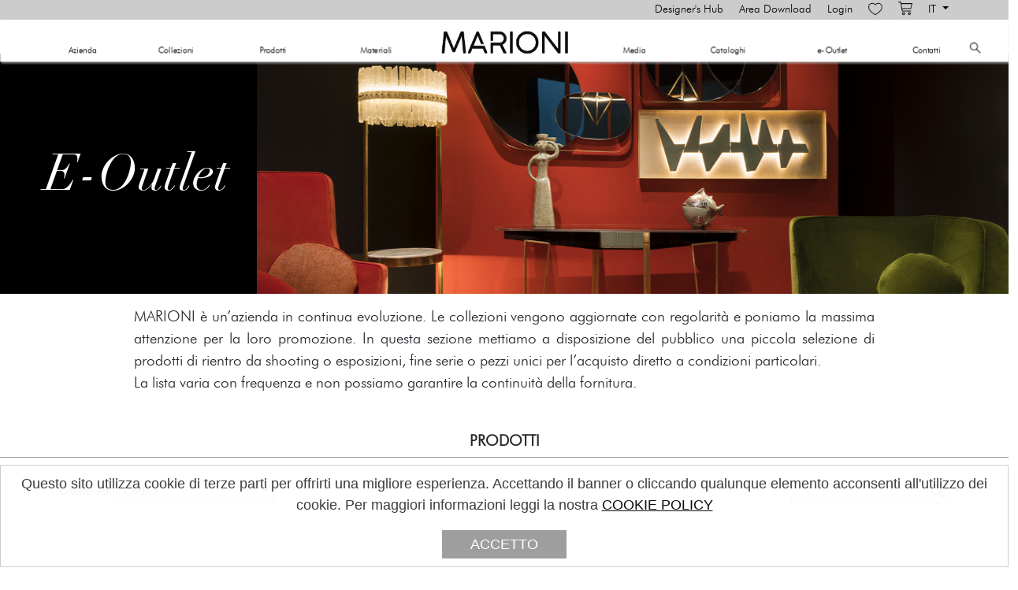

--- FILE ---
content_type: text/html; charset=utf-8
request_url: https://www.marioni.it/eoutlet
body_size: 5200
content:
<!DOCTYPE html>
<html lang="it">
<head>
	<!-- Google Tag Manager -->
	<script>(function(w,d,s,l,i){w[l]=w[l]||[];w[l].push({'gtm.start':
	new Date().getTime(),event:'gtm.js'});var f=d.getElementsByTagName(s)[0],
	j=d.createElement(s),dl=l!='dataLayer'?'&l='+l:'';j.async=true;j.src=
	'https://www.googletagmanager.com/gtm.js?id='+i+dl;f.parentNode.insertBefore(j,f);
	})(window,document,'script','dataLayer','GTM-KH6DWFX');</script>
	<!-- End Google Tag Manager -->
	<meta http-equiv="Content-Type" content="text/html; charset=utf-8">
    <meta http-equiv="X-UA-Compatible" content="IE=Edge">
    <title>E-Outlet - MARIONI - Arredi, illuminazione e complementi made in Italy</title>
    <meta name="title" content="E-Outlet - MARIONI - Arredi, illuminazione e complementi made in Italy">
    <meta name="keywords" content="collezioni, arredo, design, design artigianale, mobili design, mobili artigianali, arredo firenze">
    <meta name="description" content="MARIONI atelier tra modernit&#xE0; e tradizione nascono le collezioni che mantengono inalterato nel tempo l&#x27;innato valore funzionale ed estetico.">
    <meta name="language" content="it">
    <meta name="ROBOTS" content="ALL">
    <meta name="Classification" content="Arredamento, Mobili">
    <meta http-equiv="pragma" content="no-cache">
    <meta name="copyright"content="Marioni s.r.l.">
    <meta name="Dc.title" content="E-Outlet - MARIONI - Arredi, illuminazione e complementi made in Italy">
    <meta content="(c)nome società" name="Marioni s.r.l.">
    <meta name="Author" content="GC Media - Guido Cacialli - Fibonacci Group">
    <base href="/">
    <!-- Open Graph -->
    <meta property="og:description" content="MARIONI atelier tra modernit&#xE0; e tradizione nascono le collezioni che mantengono inalterato nel tempo l&#x27;innato valore funzionale ed estetico.">
    <meta property="og:site_name" content="www.marioni.it">
    <meta property="og:title" content="E-Outlet - MARIONI - Arredi, illuminazione e complementi made in Italy">
    <meta property="og:type" content="https://www.marioni.it">
    <meta property="og:locale" content="it">
    <meta property="og:locale:alternate" content="en">
    <meta property="og:url" content="https://www.marioni.it">
    <link rel="icon" href="/favicon.ico" type="image/x-icon" />
    <link rel="shortcut icon" href="/favicon.ico" type="image/x-icon" />

    <!-- Mobile -->
    <meta name="HandheldFriendly" content="true">
    <meta name="format-detection" content="telephone=no">  
    <meta name="viewport" content="width=device-width, initial-scale=1, minimum-scale=1.0, maximum-scale=1.0, user-scalable=no">
    <meta http-equiv="X-UA-Compatible" content="IE=edge">
    <script type="text/javascript" src="/js/sniffer.js?v=8HUPvmFUH6MrxGzC9yiWWBKOHPvEUZJuDJ3sGITKwq0" async></script>

    <!--Adobe Edge Runtime-->
    <script src="/js/edge.6.0.0.min.js?v=QzjvR4LBzGDif7EP8p72NVU4h_FUrq6qVHyPSSkZiY0"></script>
    <style>
        .edgeLoad-EDGE-499662704 { visibility:hidden; }
    </style>
    <script>
       AdobeEdge.loadComposition('menu', 'EDGE-499662704', {
        scaleToFit: "width",
        centerStage: "horizontal",
        minW: "0px",
        maxW: "undefined",
        width: "1920px",
        height: "100px"
    }, {dom: [ ]}, {dom: [ ]});
    </script>
    <style>
        .edgeLoad-EDGE-6264100 { visibility:hidden; }
    </style>
    <script>
        AdobeEdge.loadComposition('footer', 'EDGE-6264100', {
            scaleToFit: "width",
            centerStage: "horizontal",
            minW: "0px",
            maxW: "undefined",
            width: "1920px",
            height: "150px"
            }, {"dom":{}}, {"dom":{}});
    </script>
    <!--Adobe Edge Runtime End-->

    <!-- CSS -->
    <link href="/css/stylesheet.css?v=-ZB3qMMApjA21_sRq2QlrLB_XxZ7UUO9W2-x1o3QEA4" rel="stylesheet">
    <link href="/css/hidden.css?v=6byMt3f-ItRfoI8ThNcCTjWEDHiduZ_tE6oT4ApjoJM" rel="stylesheet">
    <link href="/css/marioni.css?v=ovUOIB1pZII-eS3IYG2U45k_gel82YaOM1xhpByU8f4" rel="stylesheet">
	<link rel="stylesheet" href="/css/site.min.css?v=_LLcOFdpyGPGs4-gQQzgin8XplCb1BiVmuDe8fapKJw" />
    
    <!-- MOBILE VERSION -->
    <link rel="alternate" media="only screen and (max-width: 640px)" href="https://www.marioni.it/mob/">

    <!-- Begin Cookie Consent plugin  -->
	<script type="text/javascript">
		window.cookieconsent_options = {"message":"Questo sito utilizza cookie di terze parti per offrirti una migliore esperienza. Accettando il banner o cliccando qualunque elemento acconsenti all&#x27;utilizzo dei cookie. Per maggiori informazioni leggi la nostra","dismiss":"ACCETTO","learnMore":"COOKIE POLICY","link":"/policy.html","theme":"light-bottom"};
	</script>
	<script type="text/javascript" src="/js/cookieconsent.min.js" async></script>
    <!-- End Cookie Consent plugin -->

    <script>
		function pushOnReadyScript(script) {
			if (typeof $ == 'function') {
				$(document).ready(script);
			} else {
				let arr = document.onReadyScripts;
				if (!arr) {
					arr = [];
				}
				arr.push(script);
				document.onReadyScripts = arr;
			}
		}
	</script>
</head>
<body>
	<!-- Google Tag Manager (noscript) -->
	<noscript><iframe src="https://www.googletagmanager.com/ns.html?id=GTM-KH6DWFX" height="0" width="0" style="display:none;visibility:hidden"></iframe></noscript>
	<!-- End Google Tag Manager (noscript) -->
	<div id="cont-menu">
        <div id="barra"><div class="container container-xxl">
	<ul class="top-bar-menu">
		<li><a href="https://www.marioni.it/architects">Designer&#x27;s Hub</a></li>
		<li><a href="https://www.marioni.it/download">Area Download</a></li>
<li><a href="https://www.marioni.it/account?returnUrl=%2Feoutlet">Login</a></li>		<li><a href="https://www.marioni.it/wishlist" onclick="ShowWishlist(); return false;" title="Wishlist"><img src="/images/wish.png" alt="wishlist"><span id="wishlist-badge" style="display:none" class="badge">0</span></a></li>
		<li><a href="https://www.marioni.it/cart" onclick="ShowCart(); return false;" title="Carrello"><img src="/images/carrello.png" alt="cart"><span id="cart-badge" style="display:none" class="badge">0</span></a></li>
		<li>
			<div class="dropdown">
			  <button class="dropdown-toggle" type="button" data-bs-toggle="dropdown" aria-expanded="false" title="Lingua">
				IT
			  </button>
			  <ul class="dropdown-menu" aria-labelledby="dropdownMenuLanguage">
				<li><a class="dropdown-item" href="/eoutlet">Italiano</a></li>
				<li><a class="dropdown-item" href="/en/eoutlet">English</a></li>
			  </ul>
			</div>
		</li>
	</ul>
	<div id="wishlist" class="popup wishlist-popup">
    	<div class="header" data-count="0">
	<div class="right">Prodotti: <strong>0</strong></div>
	<h4>Wishlist</h4>
</div>
<div class="body">
		<p class="empty">La tua wishlist &#xE8; vuota</p>
</div>

    </div>
    <div id="cart" class="popup cart-popup">
	    <div class="header" data-count="0">
	<div class="right">Totale: <strong><span class="euro">&euro;</span> 0,00</strong></div>
	<h4>Carrello</h4>
</div>
<div class="body">
		<p class="empty">Il tuo carrello &#xE8; vuoto</p>
</div>

    </div>
	<div id="search" class="popup search-popup">
		<div class="header">
	<form method="post" action="https://www.marioni.it/products/list" data-empty="La ricerca non ha prodotto nessun risultato" data-addtocart-title="Aggiungi al Carrello" data-addtocart-url="https://www.marioni.it/cart/add" data-addtocart-notavailable="Non disponibile" data-addtowishlist-title="Aggiungi alla Wishlist" data-addtowishlist-url="https://www.marioni.it/wishlist/add" data-products-url="https://www.marioni.it/products" data-products-collection="Collezione" data-products-sku="Codice prodotto" data-products-measures="Dimensioni">
		<h4><input type="text" id="search-popup-input" name="search" placeholder="Cerca prodotti"></h4>
	</form>
</div>
<div class="body">
	<div class="products">
		<ul id="search-popup-result" class="list"></ul>
	</div>
</div>
	</div>
</div></div>
        <div id="Stage1" class="EDGE-499662704"></div>
    </div>
    
	<main role="main">
		<div class="row collection-header">
	<input name="__RequestVerificationToken" type="hidden" value="CfDJ8DCyT76ptQFAoAy7srOBv0nEZ4la_uwrUyv9-1cmyNoBHr9YumtI6p9oGP-dTZi3wArKtnM8FIlPnP3sZVdx1Qpsk55jitqhp-eUfV2z-QHqNV4aruoeWDXXtv_R4DCkgAEA7HkmTG9d40QAkNdrcoo" />
	<div class="col-md-3 title">
		<h1>
			<span class="right">E-Outlet</span>
		</h1>
	</div>
	<div class="col-md-9 image">
		<img src="/images/e-outlet.jpg" alt="E-Outlet">
	</div>
</div>
<div class="container container-xxl mt-3">
	<div class="col-md-10 offset-md-1 text-justify info-desc">
		<p>MARIONI &egrave; un&rsquo;azienda in continua evoluzione. Le collezioni vengono aggiornate con regolarit&agrave; e poniamo la massima attenzione per la loro promozione. In questa sezione mettiamo a disposizione del pubblico una piccola selezione di prodotti di rientro da shooting o esposizioni, fine serie o pezzi unici per l&rsquo;acquisto diretto a condizioni particolari.<br />La lista varia con frequenza e non possiamo garantire la continuit&agrave; della fornitura.</p>
	</div>
</div>

<div class="mt-5">
	<h2 class="list">Prodotti</h2>
	<div class="container container-xxl">
		<div class="row">
			<div class="col-md-12">
				<div class="products wide">
					<div class="row sub-menu">
						<div class="col-md-6 left">
							<label for="sort-by">ORDINA PER:</label> <select id="sort-by" data-minimumresultsforsearch="Infinity"><option value="sku">Codice</option><option value="name">Nome</option></select>
						</div>
						<div class="col-md-6 right">
							<label for="filter-by">&nbsp;</label> <div class="filter-by"><input type="text" id="filter-by"><img src="/images/search.png" alt="CERCA" id="filter"></div>
						</div>
					</div>
					<ul id="products" class="list">
					</ul>
				</div>
			</div>
		</div>
	</div>
</div>

	</main>
    
    <div id="footer" class="footer">
        <div id="Stage2" class="EDGE-6264100"></div>
    </div>
	
    <script src="/js/site.it.min.js?v=fWn1nvq5GgDYfVVcVQopTGvz573pA5q86GE4vk4H4Mg" async></script>
	<script>
	pushOnReadyScript(function () {
		$.fn.initSearchProducts = function (search, options) {
			
			if ('scrollRestoration' in history) {
				history.scrollRestoration = 'manual';
			}

			function pushHistory() {
				let oldUrl = location.href;
				let url = location.href.replace(location.search, '');
				let query = '';
				let q = $('#filter-by').val();
				if (q) {
					query += (query ? '&' : '') + 'q=' + encodeURI(q);
				}
				let s = $('#sort-by').val();
				if (s) {
					query += (query ? '&' : '') + 's=' + encodeURI(s);
				}
				if (query) {
					query = '?' + query;
				}
				url += query;
				if (url != oldUrl) {
					history.pushState({ q, s }, null, url);
				}
			}
			let q = '';
			if (q) {
				$('#filter-by').val(q);
			} else {
				q = $('#filter-by').val();
			}
			let s = '';
			if (s) {
				$('#sort-by').val(s);
			} else {
				s = $('#sort-by').val();
			}
			history.replaceState({ q, s }, null);
			$(window).on('popstate', function (e) {
				let state = e.originalEvent.state;
				if (state) {
					$('#sort-by').val(state.s).trigger('change', true);
					$('#filter-by').val(state.q);

					search.text = state.q;
					$('#products').productsList({
						sort: state.s,
						search: search
					}).getList();
				}
			});

			$('#sort-by').on('change', function (e, skipHistory) {
				$('#products').productsList({
					sort: $('#sort-by').val(),
				}).getList();
				if (!skipHistory) {
					pushHistory();
				}
			});

			$('#filter').on('click', function (e) {
				e.preventDefault();
				search.text = $('#filter-by').val();
				$('#products').productsList({
					search: search
				}).getList();
				pushHistory();
			});

			$('#filter-by').keypress(function (e) {
				if ((e.keyCode || e.which) == 13)
					$('#filter').click();
			});

			search.text = $('#filter-by').val();
			$('#products').productsList({
				url: '/products/list',
				search: search,
				sort: $('#sort-by').val(),
				count: '#products-count',
				empty: () => {
					$('#products').append(
						$('<li class="empty"/>').text('La ricerca non ha prodotto nessun risultato')
					);
				},
				complete: () => {
					$('#products').productsAnimate();
				},
				add: (data, list) => {
					list.append(
						$('<li class="animate"/>')
							.append($('<div/>').addClass('options')
								.append((data.price) ? ((data.quantity > 0) ? $('<a class="cart addToCart" title="Aggiungi al Carrello" />').attr('href', '/cart/add/' + data.path).append($('<img src="/images/carrello.png" alt="cart">')) : $('<a class="cart" title="Non disponibile" />').attr('href', '/cart/add/' + data.path).on('click', function (e) { e.preventDefault() }).append($('<img src="/images/carrello-rosso.png" alt="cart">'))) : null)
								.append((data.new) ? $('<span class="new">').text('NEW') : null)
								.append($('<a class="wishlist addToWishlist wishlist-p-' + data.path + ((data.isInWishlist) ? ' wishlist-true' : '') + '" title="Aggiungi alla Wishlist" />').attr('href', '/wishlist/add/' + data.path))
							)
							.append($('<a/>').data('path', data.path).on('click', options ? options.onClick : null)
								.attr('href', ((options && options.baseUrl) ? options.baseUrl : '/products/') + data.path)
								.append($('<div/>').addClass('img').append($('<img/>').attr('src', '/images/products/' + data.image).attr('alt', data.name)))
								.append($('<div class="description">')
									.append($('<p/>').addClass('title').text(((options && options.short) ? data.sku + ' - ' : '') + data.name))
									.append((!(options && options.short)) ? $('<p/>')
										.append($('<em/>').text('Collezione: '))
										.append(data.collectionName) : null
									)
									.append((!(options && options.short)) ? $('<p/>')
										.append($('<em/>').text('Codice prodotto: '))
										.append(data.sku) : null
									)
									.append((data.measures) ? $('<p/>')
										.append($('<em/>').text('Dimensioni: '))
										.append(data.measures) : null
									)
									.append((options && options.showPrice && data.price > 0) ? $('<div/>')
										.append((data.discount > 0 && data.oldPrice > 0) ? $('<p/>')
											.append($('<span class="old-price"/>')
												.append($('<span class="euro">').html('&euro;'))
												.append(' ' + data.oldPrice.toLocaleString(Language, { minimumFractionDigits: 2, maximumFractionDigits: 2 }))
											)
											.append($('<span class="discount"/>').text('-' + data.discount.toLocaleString(Language, { minimumFractionDigits: 0, maximumFractionDigits: 2 }) + '%')) : null)
										.append($('<p/>')
											.append($('<span class="price"/>')
												.append($('<span class="euro"/>').html('&euro;'))
												.append(' ' + data.price.toLocaleString(Language, { minimumFractionDigits: 2, maximumFractionDigits: 2 }))
											)
										)
										: null)
								)
							)
					);
				}
			}).getList();
		}
	});
</script>
	<script>
		pushOnReadyScript(function () {
			$.fn.initSearchProducts({ buyable: true }, { showPrice: true });
		});
	</script>

</body>
</html>

--- FILE ---
content_type: text/css
request_url: https://www.marioni.it/css/stylesheet.css?v=-ZB3qMMApjA21_sRq2QlrLB_XxZ7UUO9W2-x1o3QEA4
body_size: 334
content:
/* Generated  */


@font-face {
    font-family: 'futura_lt_light';
    src: url('../Fonts/futura-light-webfont.eot');
    src: url('../Fonts/futura-light-webfont.eot?#iefix') format('embedded-opentype'),
         url('../Fonts/futura-light-webfont.woff2') format('woff2'),
         url('../Fonts/futura-light-webfont.woff') format('woff'),
         url('../Fonts/futura-light-webfont.ttf') format('truetype'),
         url('../Fonts/futura-light-webfont.svg#futura_lt_light') format('svg');
    font-weight: normal;
    font-style: normal;

}
@font-face {
    font-family: 'futura-mdbt';
    src: url('../Fonts/futura-mdbt.eot');
    src: url('../Fonts/futura-mdbt.eot?#iefix') format('embedded-opentype'),
         url('../Fonts/futura-mdbt.woff') format('woff'),
         url('../Fonts/futura-mdbt.ttf') format('truetype'),
         url('../Fonts/futura-mdbt.svg#futura-mdbt') format('svg');
    font-weight: normal;
    font-style: normal;

}


@font-face {
    font-family: 'didot';
    src: url('../Fonts/didot.eot');
    src: url('../Fonts/didot.eot?#iefix') format('embedded-opentype'),
         url('../Fonts/didot.woff') format('woff'),
         url('../Fonts/didot.ttf') format('truetype'),
         url('../Fonts/didot.svg#didot') format('svg');
    font-weight: normal;
    font-style: normal;

}
@font-face {
    font-family: 'didot_italic';
    src: url('../Fonts/didot_italic.eot');
    src: url('../Fonts/didot_italic.eot?#iefix') format('embedded-opentype'),
         url('../Fonts/didot_italic.woff') format('woff'),
         url('../Fonts/didot_italic.ttf') format('truetype'),
         url('../Fonts/didot_italic.svg#didot_italic') format('svg');
    font-weight: normal;
    font-style: normal;

}



--- FILE ---
content_type: text/css
request_url: https://www.marioni.it/css/hidden.css?v=6byMt3f-ItRfoI8ThNcCTjWEDHiduZ_tE6oT4ApjoJM
body_size: 87
content:
 BODY {
	 overflow-x:hidden;
	 margin: 0;
	padding: 0;

 }
 

--- FILE ---
content_type: text/css
request_url: https://www.marioni.it/css/marioni.css?v=ovUOIB1pZII-eS3IYG2U45k_gel82YaOM1xhpByU8f4
body_size: 567
content:
img {
	border: 0;
}

/****************************** LINK ************************/
A:link {
	color: #000;
	text-decoration: none;
}
A:visited {
	color: #000;
	text-decoration: none;
}
A:hover {
	color: #000;
	text-decoration: none;
}

/******************************* CLASSI *******************************/
	
.Nome {
	font-family: futura_lt_light;
	font-size: 14px;
	font-style: normal;
	font-weight: normal;
	color: #FFF;
	text-align: center;
}
.testi-landing {
	font-family: futura_lt_light;
	font-size: 18px;
	font-style: normal;
	font-weight: normal;
	line-height: 28px;
	color: #000;
	text-align: left;
}
.head-landing {
	font-family: futura_lt_light;
	font-size: 32px;
	font-style: normal;
	font-weight: normal;
	color: #000;
	text-align: center;
}

/******************************* div7Home *******************************/
 #barra {
	position: relative;
	width: 100%;
	height: 25px;
	z-index: 101;
	background-color: #CCC;
	margin: auto;
}
#cont-menu {
	position: fixed;
	width: 100%;
	z-index: 100;
	margin: 0px;
}
#cont-home {
	position: relative;
	width: 100%;
	z-index: 1;
	margin: auto;
	
}

#footer {
	position: relative;
	width: 100%;
	z-index: 100;
	margin: auto;
	
	
}
#article {
	position: relative;
	width: 100%;
	z-index: 50;
	margin: auto;
	top: 100px;
	height: 850px;
}
 #Image {
	position: relative;
	width: 903px;
	height: 502px;
	z-index: 102;
	padding-top: 120px;
	padding-left: 50px;
	padding-bottom: 50px;
}
   #txt-article {
	position: absolute;
	width: 648px;
	height: 291px;
	z-index: 103;
	left: 987px;
	top: 183px;
}
   #head-article {
	position: absolute;
	width: 652px;
	height: 32px;
	z-index: 104;
	left: 982px;
	top: 99px;
}
 #menu-landing {
	position: absolute;
	width: 1596px;
	height: 36px;
	z-index: 105;
	left: 2px;
	top: 673px;
}


--- FILE ---
content_type: text/css
request_url: https://www.marioni.it/css/stylesheet.css
body_size: 334
content:
/* Generated  */


@font-face {
    font-family: 'futura_lt_light';
    src: url('../Fonts/futura-light-webfont.eot');
    src: url('../Fonts/futura-light-webfont.eot?#iefix') format('embedded-opentype'),
         url('../Fonts/futura-light-webfont.woff2') format('woff2'),
         url('../Fonts/futura-light-webfont.woff') format('woff'),
         url('../Fonts/futura-light-webfont.ttf') format('truetype'),
         url('../Fonts/futura-light-webfont.svg#futura_lt_light') format('svg');
    font-weight: normal;
    font-style: normal;

}
@font-face {
    font-family: 'futura-mdbt';
    src: url('../Fonts/futura-mdbt.eot');
    src: url('../Fonts/futura-mdbt.eot?#iefix') format('embedded-opentype'),
         url('../Fonts/futura-mdbt.woff') format('woff'),
         url('../Fonts/futura-mdbt.ttf') format('truetype'),
         url('../Fonts/futura-mdbt.svg#futura-mdbt') format('svg');
    font-weight: normal;
    font-style: normal;

}


@font-face {
    font-family: 'didot';
    src: url('../Fonts/didot.eot');
    src: url('../Fonts/didot.eot?#iefix') format('embedded-opentype'),
         url('../Fonts/didot.woff') format('woff'),
         url('../Fonts/didot.ttf') format('truetype'),
         url('../Fonts/didot.svg#didot') format('svg');
    font-weight: normal;
    font-style: normal;

}
@font-face {
    font-family: 'didot_italic';
    src: url('../Fonts/didot_italic.eot');
    src: url('../Fonts/didot_italic.eot?#iefix') format('embedded-opentype'),
         url('../Fonts/didot_italic.woff') format('woff'),
         url('../Fonts/didot_italic.ttf') format('truetype'),
         url('../Fonts/didot_italic.svg#didot_italic') format('svg');
    font-weight: normal;
    font-style: normal;

}



--- FILE ---
content_type: text/css
request_url: https://www.marioni.it/css/light-bottom.css
body_size: 905
content:
.cc_banner-wrapper{z-index:9001;position:relative}

.cc_container .cc_btn{cursor:pointer;text-align:center;font-size:0.6em;transition:font-size 200ms;line-height:1em}
.cc_container .cc_message{font-size:0.6em;transition:font-size 200ms;margin:0;padding:0;line-height:1.5em}
.cc_container .cc_logo{display:none;text-indent:-1000px;overflow:hidden;width:100px;height:22px;background-size:cover; opacity:0.9;transition:opacity 200ms}
.cc_container .cc_logo:hover,.cc_container .cc_logo:active{opacity:1}
.cc_container .cc_message{font-size:1.5em}
@media print{.cc_banner-wrapper,.cc_container{display:none}}.cc_banner-wrapper{}
.cc_container{
	overflow: hidden;
	position: fixed;
	bottom: 0;
	left: 0;
	right: 0;
	text-align: center;
	padding-top: 10px;
	padding-right: 15px;
	padding-bottom: 10px;
	padding-left: 15px;
}.cc_container .cc_btn {
	background-color: #ccc;
	color: #fff;
	cursor: pointer;
	text-align: center;
	display: inline-block;
	margin-top: 1em;
	padding: 0.5em 2em;
}
.cc_container .cc_message{display:block}
.cc_container{
	color: #333;
	font-size: 12px;
	font-family: Arial, Helvetica, Calibri;
	line-height: 30px;
	box-sizing: border-box;
	border: 1px solid #ccc;
	background-color: #fff;
	opacity: 0.95;
	filter: alpha(opacity=95); /* For IE8 and earlier */
}
.cc_container ::-moz-selection{background:#ff5e99;color:#fff;text-shadow:none}
.cc_container .cc_btn,.cc_container .cc_btn:visited{
	color: #fff;
	background-color: #999;
	transition: background 200ms ease-in-out,color 200ms ease-in-out,box-shadow 200ms ease-in-out;
	-webkit-transition: background 200ms ease-in-out,color 200ms ease-in-out,box-shadow 200ms ease-in-out;
	border-radius: 0;
	-webkit-border-radius: 0;
	font-size: 1.5em;
}
.cc_container .cc_btn:hover,.cc_container .cc_btn:active{
	background-color: #000;
	color: #fff;
}
.cc_container a,.cc_container a:visited{
	text-decoration: none;
	color: #000000;
	transition: 200ms color
}

.cc_container a:hover,.cc_container a:active {
	color: #000;
}

.cc_container a.cc_more_info {
	text-decoration: underline;
}


@-webkit-keyframes slideUp {
	0% {
		-webkit-transform: translateY(66px);
		transform: translateY(66px)

	}
	100% {
		-webkit-transform:translateY(0);
		transform:translateY(0)
	}
}

@keyframes slideUp {
	0% {
		-webkit-transform: translateY(66px);
		-ms-transform: translateY(66px);
		transform: translateY(66px)
	}
	100% {
		-webkit-transform: translateY(0);
		-ms-transform: translateY(0);
		transform: translateY(0)
	}
}

.cc_container, .cc_message, .cc_btn {
	animation-duration: 0.8s;
	-webkit-animation-duration: 0.8s;
	-moz-animation-duration: 0.8s;
	-o-animation-duration: 0.8s;
	-webkit-animation-name: slideUp;
	animation-name: slideUp;
}


--- FILE ---
content_type: application/javascript
request_url: https://www.marioni.it/footer_edge.js
body_size: 1814
content:

(function(compId){var _=null,y=true,n=false,x9='break-word',x2='5.0.0',x23='rgba(0,0,0,0)',g='image',x15='2px',x='text',m='rect',x17='rgba(255,255,255,1.00)',x4='horizontal',i='none',x3='6.0.0.400',p='px',x5='rgba(0,0,0,1.00)',x31='rgba(255,255,255,1)',l='normal',x1='6.0.0',x8='futura_lt_light',x22='futura-mdbt',x21='18',x19='16',w='width',x7='14',x13='400',xc='rgba(0,0,0,1)',x12='12',x10='23px';var g24='loghi/tweet.png',g29='loghi/face.png',g26='loghi/link.png',g28='loghi/pint.png',g27='loghi/tube.png',g25='loghi/inst.png';var s30="<p style=\"margin: 0px;\">​Whistleblower Policy</p>",s16="<p style=\"margin: 0px;\">​Cookies Policy</p>",s11="<p style=\"margin: 0px;\">Condizioni di Vendita</p>",s20="<p style=\"margin: 0px;\">​Iscriviti alla nostra Newsletter</p>",s6="<p style=\"margin: 0px;\">​<span style=\"font-weight: 700;\">© Marioni </span>2025 All right reserved</p><p style=\"margin: 0px;\"><span style=\"font-weight: 600;\">Marioni </span>srl Via G.Giusti 199 50041 Calenzano Firenze ITALIA</p><p style=\"margin: 0px;\">P.Iva IT 03667600484 Rea 384884 CCIAA Firenze Cap. 210.000 Euro i.v.</p>",s18="<p style=\"margin: 0px;\">​BE SOCIAL</p>",s14="<p style=\"margin: 0px;\">​<span style=\"letter-spacing: 0px;\">Privacy Policy</span></p>";var im='images/',aud='media/',vid='media/',js='js/',fonts={'futura_lt_light':'<link rel=\"stylesheet\" href=\"css/stylesheet.css\" type=\"text/css\" media=\"screen\"/>','futura-mdbt':'<link rel=\"stylesheet\" href=\"css/stylesheet.css\" type=\"text/css\" media=\"screen\"/>','didot':'<link rel=\"stylesheet\" href=\"css/stylesheet.css\" type=\"text/css\" media=\"screen\"/>','didot_italic':'<link rel=\"stylesheet\" href=\"css/stylesheet.css\" type=\"text/css\" media=\"screen\"/>'},opts={'gAudioPreloadPreference':'auto','gVideoPreloadPreference':'auto'},resources=[],scripts=[],symbols={"stage":{v:x1,mv:x2,b:x3,stf:w,cg:x4,rI:n,cn:{dom:[{id:'Rectangle',t:m,r:['0px','3px','1920px','147px','auto','auto'],f:[x5],s:[0,xc,i],boxShadow:["",-3,-3,3,0,"rgba(0,0,0,0.65098)"]},{id:'Text',t:x,r:['52px','24px','651px','92px','auto','auto'],text:s6,n:[x8,[x7,p],"rgba(255,255,255,1.00)",l,i,"",x9,l],ts:["","",x10,"",""]},{id:'Text5',t:x,r:['818px','106px','118px','19px','auto','auto'],cu:'pointer',text:s11,align:"left",n:[x8,[x12,p],"rgba(255,255,255,1)",x13,i,l,x9,l],ts:["","","","",i]},{id:'Text6',t:x,r:['645px','104px','74px','22px','auto','auto'],cu:'pointer',text:s14,align:"left",n:[x8,[x12,p],"rgba(255,255,255,1)",x13,i,l,x9,l],ts:[x15,"","","",i]},{id:'Text7',t:x,r:['1034px','105px','97px','20px','auto','auto'],cu:'pointer',text:s16,align:"left",n:[x8,[x12,p],"rgba(255,255,255,1)",x13,i,l,x9,l],ts:["","","","",i]},{id:'Rectangle2',t:m,r:['806px','28px','323px','38px','auto','auto'],cu:'pointer',f:[x17],s:[0,"rgb(0, 0, 0)",i]},{id:'Text4',t:x,r:['1449px','63px','97px','28px','auto','auto'],text:s18,align:"center",n:[x8,[x19,p],"rgba(255,255,255,1)",x13,i,l,x9,l],ts:["","","","",i]},{id:'Text2',t:x,r:['805px','37px','323px','20px','auto','auto'],cu:'pointer',text:s20,align:"center",n:[x22,[x21,p],"rgba(0,0,0,1.00)",x13,i,l,x9,l],ts:["","","","",i]},{id:'tweet',t:g,r:['1785px','57px','28px','28px','auto','auto'],cu:'pointer',f:[x23,im+g24,'0px','0px']},{id:'inst',t:g,r:['1558px','57px','28px','28px','auto','auto'],cu:'pointer',f:[x23,im+g25,'0px','0px']},{id:'link',t:g,r:['1603px','57px','28px','28px','auto','auto'],cu:'pointer',f:[x23,im+g26,'0px','0px']},{id:'tube',t:g,r:['1739px','57px','28px','28px','auto','auto'],cu:'pointer',f:[x23,im+g27,'0px','0px']},{id:'pint',t:g,r:['1694px','57px','28px','28px','auto','auto'],cu:'pointer',f:[x23,im+g28,'0px','0px']},{id:'face',t:g,r:['1649px','57px','28px','28px','auto','auto'],cu:'pointer',f:[x23,im+g29,'0px','0px']},{id:'Text3',t:x,r:['1221px','106px','118px','20px','auto','auto'],cu:'pointer',text:s30,align:"left",n:[x8,[x12,p],"rgba(255,255,255,1)",x13,i,l,x9,l],ts:["","","","",i]}],style:{'${Stage}':{isStage:true,r:['null','null','1920px','150px','auto','auto'],overflow:'hidden',f:[x31]}}},tt:{d:0,a:y,data:[]}}};AdobeEdge.registerCompositionDefn(compId,symbols,fonts,scripts,resources,opts);})("EDGE-6264100");
(function($,Edge,compId){var Composition=Edge.Composition,Symbol=Edge.Symbol;Edge.registerEventBinding(compId,function($){
//Edge symbol: 'stage'
(function(symbolName){Symbol.bindElementAction(compId,symbolName,"${inst}","click",function(sym,e){window.open("https://www.instagram.com/marioni.it/","_blank");});
//Edge binding end
Symbol.bindElementAction(compId,symbolName,"${link}","click",function(sym,e){window.open("https://www.linkedin.com/company/marioni-srl","_blank");});
//Edge binding end
Symbol.bindElementAction(compId,symbolName,"${face}","click",function(sym,e){window.open("https://www.facebook.com/marioni.it","_blank");});
//Edge binding end
Symbol.bindElementAction(compId,symbolName,"${pint}","click",function(sym,e){window.open("https://www.pinterest.it/marioni_it","_blank");});
//Edge binding end
Symbol.bindElementAction(compId,symbolName,"${tube}","click",function(sym,e){window.open("https://www.youtube.com/channel/UCNbKgyN2WqUtH5HDvp2XpJQ","_blank");});
//Edge binding end
Symbol.bindElementAction(compId,symbolName,"${tweet}","click",function(sym,e){window.open("https://twitter.com/marioni_it","_blank");});
//Edge binding end
Symbol.bindElementAction(compId,symbolName,"${Text5}","click",function(sym,e){window.open("terms.html","_self");});
//Edge binding end
Symbol.bindElementAction(compId,symbolName,"${Text6}","click",function(sym,e){window.open("privacy.html","_self");});
//Edge binding end
Symbol.bindElementAction(compId,symbolName,"${Text7}","click",function(sym,e){window.open("policy.html","_self");});
//Edge binding end
Symbol.bindElementAction(compId,symbolName,"${Rectangle2}","click",function(sym,e){NewsletterSubscribe()});
//Edge binding end
Symbol.bindElementAction(compId,symbolName,"${Text2}","click",function(sym,e){NewsletterSubscribe()});
//Edge binding end
Symbol.bindElementAction(compId,symbolName,"${Text3}","click",function(sym,e){window.open("Whistleblower.html","_self");});
//Edge binding end
})("stage");
//Edge symbol end:'stage'
})})(AdobeEdge.$,AdobeEdge,"EDGE-6264100");

--- FILE ---
content_type: application/javascript
request_url: https://www.marioni.it/js/ToLang.js
body_size: 171
content:
function tofr() {
	document.location = self.location.href.replace(/^https?\:\/\/[^/]+(\/mob)?\/?(en|de|fr)?\//,'$1/fr/');
}

function toen() {
	document.location = self.location.href.replace(/^https?\:\/\/[^/]+(\/mob)?\/?(en|de|fr)?\//,'$1/en/');
}

function tode() {
	document.location = self.location.href.replace(/^https?\:\/\/[^/]+(\/mob)?\/?(en|de|fr)?\//,'$1/de/');
}

function toit() {
	document.location = self.location.href.replace(/^https?\:\/\/[^/]+(\/mob)?\/?(en|de|fr)?\//,'$1/');
}

--- FILE ---
content_type: application/javascript
request_url: https://www.marioni.it/js/sniffer.js?v=8HUPvmFUH6MrxGzC9yiWWBKOHPvEUZJuDJ3sGITKwq0
body_size: 419
content:
function checkMobile() {
    var isMobile = {
        Android: function () {
            return navigator.userAgent.match(/Android.*Mobile/i);
        },
        BlackBerry: function () {
            return navigator.userAgent.match(/BlackBerry/i);
        },
        iOS: function () {
            return navigator.userAgent.match(/iPhone|iPod/i);
        },
        Opera: function () {
            return navigator.userAgent.match(/Opera Mini/i);
        },
        Windows: function () {
            return navigator.userAgent.match(/IEMobile/i);
        },
        any: function () {
            return (isMobile.Android() || isMobile.BlackBerry() || isMobile.iOS() || isMobile.Opera() || isMobile.Windows());
        }
    }
    if ((isMobile.any() && window.screen.width < 500) && !/^\/mob\b/.test(self.location.pathname)) {
        document.location = '/mob' + self.location.pathname + self.location.search;
        return true;
    } else if (!(isMobile.any() && window.screen.width < 500) && /^\/mob\b/.test(self.location.pathname)) {
        document.location = self.location.pathname.replace(/\/mob\/?/, '/') + self.location.search;
        return true;
    }

    return false;
}

if (!checkMobile()) {
    window.addEventListener('resize', checkMobile);
}


--- FILE ---
content_type: text/plain
request_url: https://www.google-analytics.com/j/collect?v=1&_v=j102&a=982923032&t=pageview&_s=1&dl=https%3A%2F%2Fwww.marioni.it%2Feoutlet&ul=en-us%40posix&dt=E-Outlet%20-%20MARIONI%20-%20Arredi%2C%20illuminazione%20e%20complementi%20made%20in%20Italy&sr=1280x720&vp=1280x720&_u=YADAAEABAAAAACAAI~&jid=209516725&gjid=2078287001&cid=660041742.1769313637&tid=UA-49128765-1&_gid=1826761897.1769313637&_r=1&_slc=1&gtm=45He61m0n81KH6DWFXv852531745za200zd852531745&cd1=normal%20user&gcd=13l3l3l3l1l1&dma=0&tag_exp=103116026~103200004~104527906~104528500~104684208~104684211~105391252~115495939~115938465~115938468~116682875~117041587~117223558~117223564&z=2122942576
body_size: -450
content:
2,cG-3R9VGFEZKX

--- FILE ---
content_type: application/javascript
request_url: https://www.marioni.it/menu_edge.js
body_size: 7438
content:

(function(compId){var _=null,y=true,n=false,x10='break-word',e179='${Text19Copy7}',e121='${Rectangle7}',e184='${Rectangle15}',e192='${TextCopy2}',e147='${Text24}',e114='${Text20}',d='display',x5='horizontal',i='none',e165='${Rectangle9}',e150='${Rectangle19}',e105='${Text24Copy20}',e146='${Text4}',e101='${Rectangle}',e122='${Text16}',e143='${Text24Copy3}',x36='rgba(255,255,255,1)',xc='rgba(0,0,0,1)',x20='nowrap',e172='${Text6}',x19='underline',x99='rgba(0,0,0,0.00)',e158='${Text24Copy18}',e113='${Rectangle16}',e107='${Rectangle10}',e168='${Text24Copy11}',x14='solid',x9='futura_lt_light',p='px',e136='${Text4Copy3}',e133='${Text3}',e195='${Text24Copy13}',e194='${Text2}',e193='${Text24Copy4}',e149='${Text26Copy11}',e141='${Rectangle11}',e160='${Text}',e190='${Text24Copy19}',e188='${Text19Copy2}',x8='14',e186='${Text5}',e139='${Text24Copy9}',e185='${Text18}',e106='${Text12}',e183='${Text19Copy}',e119='${Rectangle16Copy2}',x11='700',e181='${Text24Copy6}',e180='${Rectangle6}',e178='${Rectangle8}',e171='${Text24Copy16}',b='block',e153='${Text5Copy}',e176='${Text26}',x15='rgba(255,255,255,0)',e167='${Rectangle13}',e154='${Stage}',e173='${Text6Copy}',e110='${Text24Copy7}',e170='${Text26Copy7}',e169='${Text25}',x6='rgba(255,255,255,1.00)',e138='${Text24Copy}',e140='${Text24Copy17}',e174='${Text24Copy2}',e156='${Text27}',e164='${Rectangle15Copy}',e163='${Text23}',e111='${Text13}',e161='${Rectangle18}',e134='${Text24Copy8}',e189='${Text19Copy4}',e108='${Text24Copy15}',e159='${Text19Copy3}',e157='${TextCopy}',e166='${Text24Copy22}',e155='${Rectangle14}',bg='background-color',e177='${Text19Copy8}',e152='${Text24Copy21}',e151='${Rectangle3}',e148='${Text26Copy15}',e145='${Text4Copy2}',e144='${Text22}',x27='600',e142='${Text14}',x30='16',e191='${Text30}',e100='${Text19Copy9}',e104='${Text26Copy10}',x2='6.0.0',e127='${TextCopy4}',x13='rgba(255,255,255,0.00)',e118='${Text26Copy4}',e117='${Text19}',x34='rgba(0,0,0,0)',e131='${Text4Copy}',g='image',e130='${Text26Copy8}',e128='${Text11}',e125='${Rectangle4}',e162='${Text24Copy12}',e124='${Rectangle5}',e120='${Text26Copy5}',e132='${Rectangle12}',x='text',e182='${Rectangle16Copy}',e115='${Text24Copy5}',m='rect',e175='${Text17}',e112='${Text19Copy6}',h='height',e129='${Text24Copy10}',x3='5.0.0',e187='${Rectangle17}',x4='6.0.0.400',e137='${Text24Copy14}',e102='${TextCopy3}',e116='${Text29}',x17='400',e109='${TextCopy5}',x23='Arial, Helvetica, sans-serif',x46='18',l='normal',e135='${Text26Copy3}',w='width',e123='${Text28}',e126='${Text21}',e103='${Text26Copy13}',x39='20';var g1='ToLang.js',g35='logo.jpg',g98='lenteok.png';var s49="<p style=\"margin: 0px;\">Consolles</p>",s76="<p style=\"margin: 0px;\">​Stampe con cornice</p>",s32="<p style=\"margin: 0px;\">e-Outlet</p>",s37="<p style=\"margin: 0px;\"><span style=\"color: rgb(0, 0, 0); font-size: 16px;\">Azienda</span></p>",s52="<p style=\"margin: 0px;\">Maniglie</p>",s31="<p style=\"margin: 0px;\">​Cataloghi</p>",s54="<p style=\"margin: 0px;\">Mobili porta TV</p>",s7="<p style=\"margin: 0px;\"><span style=\"font-family: futura_lt_light; color: rgb(0, 0, 0); font-size: 16px;\">Collezioni</span></p>",s12="<p style=\"margin: 0px;\"><span style=\"color: rgb(0, 0, 0); font-family: futura_lt_light; font-size: 16px;\">Prodotti</span></p>",s29="<p style=\"margin: 0px;\">​Media</p>",s28="<p style=\"margin: 0px;\">​<span style=\"font-size: 16px;\">Materiali</span></p>",s89="<p style=\"margin: 0px;\">​Marmi&nbsp;<span style=\"font-size: 18px;\"></span></p>",s16="<p style=\"margin: 0px;\">​<span style=\"font-size: 16px;\">Notorious</span></p>",s86="<p style=\"margin: 0px;\">​Foglia Metallica<span style=\"font-size: 18px;\"></span></p>",s24="<p style=\"margin: 0px;\"><span style=\"font-size: 16px; font-family: futura_lt_light;\">Bespoke</span></p>",s92="<p style=\"margin: 0px;\">Smalti&nbsp;<span style=\"font-size: 18px;\"></span></p>",s47="<p style=\"margin: 0px;\">​Comò</p>",s72="<p style=\"margin: 0px;\">Portavasi</p>",s33="<p style=\"margin: 0px;\">​<span style=\"font-size: 16px;\">Contatti</span></p>",s25="<p style=\"margin: 0px;\">​<span style=\"font-family: futura_lt_light; font-size: 16px;\">Contract</span></p>",s44="<p style=\"margin: 0px;\">​Trasparenza</p>",s59="<p style=\"margin: 0px;\">Divani</p>",s53="<p style=\"margin: 0px;\">Mobili alti</p>",s87="<p style=\"margin: 0px;\">​Laminati&nbsp;<span style=\"font-size: 18px;\"></span></p>",s79="<p style=\"margin: 0px;\">​<span style=\"font-size: 16px;\">Tutti Prodotti</span></p>",s58="<p style=\"margin: 0px;\">Tavoli lato divano</p>",s66="<p style=\"margin: 0px;\">Plafoniere</p>",s60="<p style=\"margin: 0px;\">Poltrone</p>",s83="<p style=\"margin: 0px;\">​<span style=\"font-size: 16px;\">Illuminazione</span></p>",s70="<p style=\"margin: 0px;\">​Oggetti decorativi</p>",s62="<p style=\"margin: 0px;\">Sedie</p>",s64="<p style=\"margin: 0px;\">Lampade da tavolo</p>",s63="<p style=\"margin: 0px;\">Lampade da parete</p>",s42="<p style=\"margin: 0px;\">Tracciabilità</p>",s91="<p style=\"margin: 0px;\">Pelli&nbsp;<span style=\"font-size: 18px;\"></span></p>",s93="<p style=\"margin: 0px;\">Tessuti&nbsp;<span style=\"font-size: 18px;\"></span></p>",s45="<p style=\"margin: 0px;\">​<span style=\"font-size: 16px;\">Mobili</span></p>",s97="<p style=\"margin: 0px;\">​Video</p>",s61="<p style=\"margin: 0px;\">Poggiapiedi</p>",s84="<p style=\"margin: 0px;\">​<span style=\"font-size: 16px;\">Complementi</span></p>",s55="<p style=\"margin: 0px;\">Scrittoi</p>",s51="<p style=\"margin: 0px;\">​Librerie</p>",s22="<p style=\"margin: 0px;\"><span style=\"font-size: 16px; font-family: futura_lt_light;\">Classic</span></p>",s50="<p style=\"margin: 0px;\">Credenze</p>",s41="<p style=\"margin: 0px;\">​<span style=\"font-size: 16px;\">Qualità</span></p>",s38="<p style=\"margin: 0px;\">​<span style=\"font-size: 16px;\">Mission</span></p>",s21="<p style=\"margin: 0px;\"><span style=\"font-size: 16px;\">Concept</span></p>",s78="<p style=\"margin: 0px;\">Vasi</p>",s65="<p style=\"margin: 0px;\">Piantane</p>",s67="<p style=\"margin: 0px;\">Sospensioni</p>",s73="<p style=\"margin: 0px;\">​Potiches</p>",s77="<p style=\"margin: 0px;\">Statue e Busti</p>",s82="<p style=\"margin: 0px;\">​<span style=\"font-size: 16px;\">Imbottiti</span></p>",s18="<p style=\"margin: 0px;\">​</p>",s56="<p style=\"margin: 0px;\">Tavoli da pranzo</p>",s80="<p style=\"margin: 0px;\">​<span style=\"font-size: 16px;\">Novità</span></p>",s40="<p style=\"margin: 0px;\">​<span style=\"font-size: 16px;\">Storia</span></p>",s71="<p style=\"margin: 0px;\">Portaombrelli</p>",s26="<p style=\"margin: 0px;\">​<span style=\"font-family: futura_lt_light; font-size: 16px;\">Progetti&nbsp;</span></p>",s57="<p style=\"margin: 0px;\">Tavoli da salotto</p>",s88="<p style=\"margin: 0px;\">​Legni&nbsp;<span style=\"font-size: 18px;\"></span></p>",s96="<p style=\"margin: 0px;\">​Press</p>",s95="<p style=\"margin: 0px;\">​News</p>",s94="<p style=\"margin: 0px;\">Tessuti Paralumi<span style=\"font-size: 18px;\"></span></p>",s69="<p style=\"margin: 0px;\">Coppe</p>",s74="<p style=\"margin: 0px;\">​Scatole</p>",s48="<p style=\"margin: 0px;\">Comodini</p>",s43="<p style=\"margin: 0px;\">​Sostenibilità</p>",s81="<p style=\"margin: 0px;\">​<span style=\"font-size: 16px;\">Visualizzatore</span></p><p style=\"margin: 0px;\"><span style=\"font-size: 16px;\"> 3D</span></p>",s85="<p style=\"margin: 0px;\">​Cristalli&nbsp;<span style=\"font-size: 18px;\"></span></p>",s90="<p style=\"margin: 0px;\">​Metalli&nbsp;<span style=\"font-size: 18px;\"></span></p>",s68="<p style=\"margin: 0px;\">Animali</p>",s75="<p style=\"margin: 0px;\">​Specchiere</p>";var im='images/',aud='media/',vid='media/',js='js/',fonts={'Didot':'<link rel=\"stylesheet\" href=\"css/stylesheet.css\" type=\"text/css\" media=\"screen\"/>','futura-mdbt':'<link rel=\"stylesheet\" href=\"css/stylesheet.css\" type=\"text/css\" media=\"screen\"/>','futura_lt_light':'<link rel=\"stylesheet\" href=\"css/stylesheet.css\" type=\"text/css\" media=\"screen\"/>'},opts={'gAudioPreloadPreference':'auto','gVideoPreloadPreference':'auto'},resources=[],scripts=[js+g1],symbols={"stage":{v:x2,mv:x3,b:x4,stf:w,cg:x5,rI:n,cn:{dom:[{id:'Rectangle2',t:m,r:['0px','0px','1920px','80px','auto','auto'],f:[x6],s:[1,xc,i],boxShadow:["",3,3,3,0,"rgba(180,180,180,0.65)"]},{id:'Text',v:b,t:x,r:['301px','50px','115px','30px','auto','auto'],cu:'pointer',text:s7,n:[x9,[x8,p],"rgba(0,0,0,1.00)",l,i,"",x10,l]},{id:'TextCopy3',v:i,t:x,r:['301px','50px','115px','30px','auto','auto'],cu:'pointer',text:s7,n:[x9,[x8,p],"rgba(0,0,0,1.00)",x11,i,"",x10,l]},{id:'TextCopy',v:b,t:x,r:['494px','50px','184px','30px','auto','auto'],cu:'pointer',text:s12,n:[x9,[x8,p],"rgba(0,0,0,1.00)",l,i,"",x10,l]},{id:'TextCopy5',v:i,t:x,r:['494px','50px','184px','30px','auto','auto'],cu:'pointer',text:s12,n:[x9,[x8,p],"rgba(0,0,0,1.00)",x11,i,"",x10,l]},{id:'Rectangle',v:i,t:m,r:['0px','76px','1920px','148px','auto','auto'],o:'1',f:[x6],s:[0,xc,i],boxShadow:["",2,2,3,0,"rgba(192,191,191,1.00)"]},{id:'Rectangle12',v:i,t:m,r:['408px','86px','101px','30px','auto','auto'],cl:'rect(5px 101px 24px 0px)',f:[x13],s:[1,"rgb(0, 0, 0)",x14],tf:[[],[],[],['1','1.43182']]},{id:'Rectangle13',v:i,t:m,r:['521px','86px','77px','30px','auto','auto'],cl:'rect(5px 60px 24px 0px)',f:[x15],s:[1,"rgb(0, 0, 0)",x14],tf:[[],[],[],['1','1.3913']]},{id:'Rectangle14',v:i,t:m,r:['621px','89px','113px','74px','auto','auto'],cl:'rect(5px 100px 67px 0px)',f:[x15],s:[1,"rgb(0, 0, 0)",x14],tf:[[],[],[],['1','1.19273']]},{id:'Text4',v:i,t:x,r:['302px','91px','88px','20px','auto','auto'],cu:'pointer',text:s16,align:"left",n:[x9,[x8,p],"rgba(0,0,0,1.00)",x17,i,l,x10,l],ts:["","","","",i]},{id:'Text10',t:x,r:['-57','160px','auto','auto','auto','auto'],text:s18,align:"left",n:[x9,[x8,p],xc,x17,x19,l,x10,x20],ts:["","","","",i]},{id:'Text4Copy',v:i,t:x,r:['415px','91px','87px','22px','auto','auto'],cu:'pointer',text:s21,align:"left",n:[x9,[x8,p],"rgba(0,0,0,1.00)",x17,i,l,x10,l],ts:["","","","",i]},{id:'Text4Copy2',v:i,t:x,r:['527px','91px','74px','18px','auto','auto'],cu:'pointer',text:s22,align:"left",n:[x23,[x8,p],"rgba(0,0,0,1.00)",x17,i,l,x10,l],ts:["","","","",i]},{id:'Text4Copy3',v:i,t:x,r:['627px','119px','74px','21px','auto','auto'],cu:'pointer',text:s24,align:"left",n:[x23,[x8,p],"rgba(0,0,0,1.00)",x17,i,l,x10,l],ts:["","","","",i]},{id:'Text25',v:i,t:x,r:['627px','146px','82px','22px','auto','auto'],cu:'pointer',text:s25,align:"left",n:[x23,[x8,p],xc,x17,i,l,x10,l],ts:["","","","",i]},{id:'Text27',v:i,t:x,r:['626px','91px','82px','22px','auto','auto'],text:s26,align:"left",n:[x23,[x8,p],xc,x27,i,l,x10,l],ts:["","","","",i]},{id:'Text5',v:b,t:x,r:['686px','50px','140px','29px','auto','auto'],cu:'pointer',text:s28,align:"left",n:[x9,[x8,p],xc,x17,i,l,x10,l],ts:["","","","",i]},{id:'Text5Copy',v:i,t:x,r:['686px','50px','140px','25px','auto','auto'],cu:'pointer',text:s28,align:"left",n:[x9,[x8,p],xc,x11,i,l,x10,l],ts:["","","","",i]},{id:'Text6',v:b,t:x,r:['1186px','50px','103px','25px','auto','auto'],cu:'pointer',text:s29,align:"left",n:[x9,[x30,p],xc,x17,i,l,x10,l],ts:["","","","",i]},{id:'Text6Copy',v:i,t:x,r:['1186px','50px','103px','25px','auto','auto'],cu:'pointer',text:s29,align:"left",n:[x9,[x30,p],xc,x27,i,l,x10,l],ts:["","","","",i]},{id:'Text7',t:x,r:['1352px','50px','82px','26px','auto','auto'],cu:'pointer',text:s31,align:"left",n:[x9,[x30,p],xc,x17,i,l,x10,l],ts:["","","","",i]},{id:'Text8',t:x,r:['1556px','50px','63px','25px','auto','auto'],cu:'pointer',text:s32,align:"left",n:[x9,[x30,p],xc,x17,i,l,x10,l],ts:["","","","",i]},{id:'Text9',t:x,r:['1737px','50px','67px','30px','auto','auto'],cu:'pointer',text:s33,align:"left",n:[x9,[x8,p],xc,x17,i,l,x10,l],ts:["","","","",i]},{id:'logo_sott',t:g,r:['840px','21px','242px','46px','auto','auto'],cu:'pointer',f:[x34,im+g35,'0px','0px']},{id:'Rectangle4',v:i,t:m,r:['0px','67px','1920px','5px','auto','auto'],f:[x36],s:[0,"rgb(0, 0, 0)",i],boxShadow:["",2,2,3,0,"rgba(192,191,191,1.00)"]},{id:'Rectangle16',v:i,t:m,r:['182px','86px','88px','31px','auto','auto'],cl:'rect(5px 77px 24px 0px)',f:[x13],s:[1,"rgb(0, 0, 0)",x14],tf:[[],[],[],['1','1.39394']]},{id:'Rectangle16Copy',v:i,t:m,r:['265px','86px','88px','31px','auto','auto'],cl:'rect(5px 77px 24px 0px)',f:[x13],s:[1,"rgb(0, 0, 0)",x14],tf:[[],[],[],['1','1.39394']]},{id:'Rectangle19',v:i,t:m,r:['576px','74px','88px','44px','auto','auto'],cl:'rect(13px 88px 39px 0px)',f:[x15],s:[1,"rgb(0, 0, 0)",x14]},{id:'Rectangle3',v:i,t:m,r:['464px','89px','88px','24px','auto','auto'],cl:'rect(4px 84px 19px 0px)',f:[x15],s:[1,"rgb(0, 0, 0)",x14],tf:[[],[],[],['1','1.76923']]},{id:'Rectangle16Copy2',v:i,t:m,r:['350px','86px','88px','31px','auto','auto'],cl:'rect(5px 77px 24px 0px)',f:[x13],s:[1,"rgb(0, 0, 0)",x14],tf:[[],[],[],['1','1.39394']]},{id:'TextCopy2',v:b,t:x,r:['130px','50px','103px','33px','auto','auto'],cu:'pointer',text:s37,n:[x9,[x8,p],"rgba(0,0,0,1.00)",l,i,"",x10,l]},{id:'TextCopy4',v:i,t:x,r:['130px','50px','103px','33px','auto','auto'],cu:'pointer',text:s37,n:[x9,[x8,p],"rgba(0,0,0,1.00)",x11,i,"",x10,l]},{id:'Text2',v:i,t:x,r:['192px','87px','63px','29px','auto','auto'],cu:'pointer',text:s38,align:"left",n:[x9,[x39,p],xc,x17,i,l,x10,l],ts:["","","","",i]},{id:'Text3',v:i,t:x,r:['131px','87px','44px','22px','auto','auto'],cu:'pointer',text:s40,align:"left",n:[x9,[x39,p],xc,x17,i,l,x10,l],ts:["","","","",i]},{id:'Text16',v:i,t:x,r:['274px','87px','56px','22px','auto','auto'],cu:'pointer',text:s41,align:"left",n:[x9,[x39,p],xc,x17,i,l,x10,l],ts:["","","","",i]},{id:'Text12',v:i,t:x,r:['361px','91px','90px','22px','auto','auto'],cu:'pointer',text:s42,align:"left",n:[x9,[x30,p],xc,x17,i,l,x10,l],ts:["","","","",i]},{id:'Text13',v:i,t:x,r:['473px','92px','90px','17px','auto','auto'],cu:'pointer',text:s43,align:"left",n:[x9,[x30,p],xc,x17,i,l,x10,l],ts:["","","","",i]},{id:'Text14',v:i,t:x,r:['582px','92px','90px','17px','auto','auto'],cu:'pointer',text:s44,align:"left",n:[x9,[x30,p],xc,x17,i,l,x10,l],ts:["","","","",i]},{id:'Rectangle5',v:i,t:m,r:['0px','75px','1920px','5px','auto','auto'],f:[x36],s:[0,"rgb(0, 0, 0)",i],boxShadow:["",2,2,3,0,"rgba(192,191,191,1.00)"]},{id:'Rectangle8',v:i,t:m,r:['604px','99px','117px','283px','auto','auto'],cl:'rect(4px 104px 278px 0px)',f:[x13],s:[1,"rgb(0, 0, 0)",x14]},{id:'Rectangle9',v:i,t:m,r:['738px','100px','108px','124px','auto','auto'],cl:'rect(7px 99px 120px 0px)',f:[x15],s:[1,"rgb(0, 0, 0)",x14],tf:[[],[],[],['1','1.06438']]},{id:'Rectangle10',v:i,t:m,r:['887px','90px','118px','276px','auto','auto'],cl:'rect(4px 104px 272px 0px)',f:[x15],s:[1,"rgb(0, 0, 0)",x14],tf:[[],[],[],['1','0.93654']]},{id:'Rectangle11',v:i,t:m,r:['1027px','99px','101px','111px','auto','auto'],cl:'rect(3px 83px 105px 0px)',f:[x15],s:[1,"rgb(0, 0, 0)",x14]},{id:'Text20',v:i,t:x,r:['615px','100px','82px','17px','auto','auto'],cu:'pointer',text:s45,align:"left",n:[x9,[x46,p],xc,x11,i,l,x10,l],ts:["","","","",i]},{id:'Text24',v:i,t:x,r:['614px','129px','81px','17px','auto','auto'],cu:'pointer',text:s47,align:"left",n:[x9,[x8,p],xc,x17,i,l,x10,l],ts:["","","","",i]},{id:'Text24Copy',v:i,t:x,r:['614px','150px','81px','17px','auto','auto'],cu:'pointer',text:s48,align:"left",n:[x9,[x8,p],xc,x17,i,l,x10,l],ts:["","","","",i]},{id:'Text24Copy2',v:i,t:x,r:['614px','172px','81px','17px','auto','auto'],cu:'pointer',text:s49,align:"left",n:[x9,[x8,p],xc,x17,i,l,x10,l],ts:["","","","",i]},{id:'Text24Copy3',v:i,t:x,r:['614px','193px','81px','17px','auto','auto'],cu:'pointer',text:s50,align:"left",n:[x9,[x8,p],xc,x17,i,l,x10,l],ts:["","","","",i]},{id:'Text24Copy4',v:i,t:x,r:['614px','214px','81px','17px','auto','auto'],cu:'pointer',text:s51,align:"left",n:[x9,[x8,p],xc,x17,i,l,x10,l],ts:["","","","",i]},{id:'Text24Copy5',v:i,t:x,r:['614px','236px','81px','17px','auto','auto'],cu:'pointer',text:s52,align:"left",n:[x9,[x8,p],xc,x17,i,l,x10,l],ts:["","","","",i]},{id:'Text24Copy6',v:i,t:x,r:['614px','257px','81px','17px','auto','auto'],cu:'pointer',text:s53,align:"left",n:[x9,[x8,p],xc,x17,i,l,x10,l],ts:["","","","",i]},{id:'Text24Copy7',v:i,t:x,r:['614px','279px','93px','17px','auto','auto'],cu:'pointer',text:s54,align:"left",n:[x9,[x8,p],xc,x17,i,l,x10,l],ts:["","","","",i]},{id:'Text24Copy8',v:i,t:x,r:['614px','300px','93px','17px','auto','auto'],cu:'pointer',text:s55,align:"left",n:[x9,[x8,p],xc,x17,i,l,x10,l],ts:["","","","",i]},{id:'Text24Copy9',v:i,t:x,r:['614px','321px','109px','17px','auto','auto'],cu:'pointer',text:s56,align:"left",n:[x9,[x8,p],xc,x17,i,l,x10,l],ts:["","","","",i]},{id:'Text24Copy10',v:i,t:x,r:['614px','343px','109px','17px','auto','auto'],cu:'pointer',text:s57,align:"left",n:[x9,[x8,p],xc,x17,i,l,x10,l],ts:["","","","",i]},{id:'Text24Copy11',v:i,t:x,r:['614px','364px','109px','17px','auto','auto'],cu:'pointer',text:s58,align:"left",n:[x9,[x8,p],xc,x17,i,l,x10,l],ts:["","","","",i]},{id:'Text24Copy12',v:i,t:x,r:['1035px','127px','109px','17px','auto','auto'],cu:'pointer',text:s59,align:"left",n:[x9,[x8,p],xc,x17,i,l,x10,l],ts:["","","","",i]},{id:'Text24Copy13',v:i,t:x,r:['1035px','148px','109px','17px','auto','auto'],cu:'pointer',text:s60,align:"left",n:[x9,[x8,p],xc,x17,i,l,x10,l],ts:["","","","",i]},{id:'Text24Copy14',v:i,t:x,r:['1034px','170px','109px','17px','auto','auto'],cu:'pointer',text:s61,align:"left",n:[x9,[x8,p],xc,x17,i,l,x10,l],ts:["","","","",i]},{id:'Text24Copy15',v:i,t:x,r:['1034px','191px','109px','17px','auto','auto'],cu:'pointer',text:s62,align:"left",n:[x9,[x8,p],xc,x17,i,l,x10,l],ts:["","","","",i]},{id:'Text24Copy16',v:i,t:x,r:['748px','127px','134px','17px','auto','auto'],cu:'pointer',text:s63,align:"left",n:[x9,[x8,p],xc,x17,i,l,x10,l],ts:["","","","",i]},{id:'Text24Copy17',v:i,t:x,r:['748px','149px','134px','17px','auto','auto'],cu:'pointer',text:s64,align:"left",n:[x9,[x8,p],xc,x17,i,l,x10,l],ts:["","","","",i]},{id:'Text24Copy18',v:i,t:x,r:['748px','170px','134px','17px','auto','auto'],cu:'pointer',text:s65,align:"left",n:[x9,[x8,p],xc,x17,i,l,x10,l],ts:["","","","",i]},{id:'Text24Copy19',v:i,t:x,r:['748px','192px','134px','17px','auto','auto'],cu:'pointer',text:s66,align:"left",n:[x9,[x8,p],xc,x17,i,l,x10,l],ts:["","","","",i]},{id:'Text24Copy20',v:i,t:x,r:['749px','213px','134px','17px','auto','auto'],cu:'pointer',text:s67,align:"left",n:[x9,[x8,p],xc,x17,i,l,x10,l],ts:["","","","",i]},{id:'Text24Copy21',v:i,t:x,r:['896px','127px','115px','17px','auto','auto'],cu:'pointer',text:s68,align:"left",n:[x9,[x8,p],xc,x17,i,l,x10,l],ts:["","","","",i]},{id:'Text24Copy22',v:i,t:x,r:['896px','148px','115px','17px','auto','auto'],cu:'pointer',text:s69,align:"left",n:[x9,[x8,p],xc,x17,i,l,x10,l],ts:["","","","",i]},{id:'Text19',v:i,t:x,r:['896px','170px','110px','17px','auto','auto'],cu:'pointer',text:s70,align:"left",n:[x9,[x8,p],xc,x17,i,l,x10,l],ts:["","","","",i]},{id:'Text19Copy',v:i,t:x,r:['896px','191px','110px','17px','auto','auto'],cu:'pointer',text:s71,align:"left",n:[x9,[x8,p],xc,x17,i,l,x10,l],ts:["","","","",i]},{id:'Text19Copy2',v:i,t:x,r:['896px','212px','110px','17px','auto','auto'],cu:'pointer',text:s72,align:"left",n:[x9,[x8,p],xc,x17,i,l,x10,l],ts:["","","","",i]},{id:'Text19Copy3',v:i,t:x,r:['896px','234px','110px','17px','auto','auto'],cu:'pointer',text:s73,align:"left",n:[x9,[x8,p],xc,x17,i,l,x10,l],ts:["","","","",i]},{id:'Text19Copy4',v:i,t:x,r:['896px','255px','110px','17px','auto','auto'],cu:'pointer',text:s74,align:"left",n:[x9,[x8,p],xc,x17,i,l,x10,l],ts:["","","","",i]},{id:'Text19Copy6',v:i,t:x,r:['896px','275px','110px','17px','auto','auto'],cu:'pointer',text:s75,align:"left",n:[x9,[x8,p],xc,x17,i,l,x10,l],ts:["","","","",i]},{id:'Text19Copy7',v:i,t:x,r:['896px','296px','117px','17px','auto','auto'],cu:'pointer',text:s76,align:"left",n:[x9,[x8,p],xc,x17,i,l,x10,l],ts:["","","","",i]},{id:'Text19Copy8',v:i,t:x,r:['896px','318px','110px','17px','auto','auto'],cu:'pointer',text:s77,align:"left",n:[x9,[x8,p],xc,x17,i,l,x10,l],ts:["","","","",i]},{id:'Text19Copy9',v:i,t:x,r:['896px','339px','110px','17px','auto','auto'],cu:'pointer',text:s78,align:"left",n:[x9,[x8,p],xc,x17,i,l,x10,l],ts:["","","","",i]},{id:'Text17',v:i,t:x,r:['492px','100px','109px','22px','auto','auto'],cu:'pointer',text:s79,align:"left",n:[x9,[x46,p],xc,x11,i,l,x10,l],ts:["","","","",i]},{id:'Text18',v:i,t:x,r:['494px','135px','90px','17px','auto','auto'],cu:'pointer',text:s80,align:"left",n:[x9,[x46,p],xc,x11,i,l,x10,l],ts:["","","","",i]},{id:'Text11',v:i,t:x,r:['494px','171px','109px','45px','auto','auto'],cu:'pointer',text:s81,align:"left",n:[x9,[x46,p],xc,x11,i,l,x10,l],ts:["","","","",i]},{id:'Text21',v:i,t:x,r:['1034px','100px','103px','22px','auto','auto'],cu:'pointer',text:s82,align:"left",n:[x9,[x46,p],xc,x27,i,l,x10,l],ts:["","","","",i]},{id:'Text22',v:i,t:x,r:['749px','100px','103px','22px','auto','auto'],cu:'pointer',text:s83,align:"left",n:[x9,[x46,p],xc,x27,i,l,x10,l],ts:["","","","",i]},{id:'Text23',v:i,t:x,r:['895px','100px','118px','17px','auto','auto'],cu:'pointer',text:s84,align:"left",n:[x9,[x46,p],xc,x27,i,l,x10,l],ts:["","","","",i]},{id:'Rectangle6',v:i,t:m,r:['0px','76px','1920px','188px','auto','auto'],f:[x36],s:[0,"rgb(0, 0, 0)",i],boxShadow:["",2,2,3,0,"rgba(192,191,191,1.00)"]},{id:'Rectangle17',v:i,t:m,r:['659px','9px','138px','315px','auto','auto'],cl:'rect(12px 108px 304px 0px)',f:[x15],s:[1,"rgb(0, 0, 0)",x14],tf:[[],[],[],['0.65741','0.51347']]},{id:'Rectangle18',v:i,t:m,r:['765px','86px','80px','169px','auto','auto'],cl:'rect(8px 64px 157px 0px)',f:[x15],s:[1,"rgb(0, 0, 0)",x14]},{id:'Text26',v:i,t:x,r:['776px','124px','67px','22px','auto','auto'],cu:'pointer',text:s85,align:"left",n:[x9,[x30,p],xc,x17,i,l,x10,l],ts:["","","","",i]},{id:'Text26Copy3',v:i,t:x,r:['775px','191px','121px','22px','auto','auto'],cu:'pointer',text:s86,align:"left",n:[x9,[x30,p],xc,x17,i,l,x10,l],ts:["","","","",i]},{id:'Text26Copy4',v:i,t:x,r:['775px','157px','72px','26px','auto','auto'],cu:'pointer',text:s87,align:"left",n:[x9,[x30,p],xc,x17,i,l,x10,l],ts:["","","","",i]},{id:'Text26Copy5',v:i,t:x,r:['696px','124px','45px','26px','auto','auto'],cu:'pointer',text:s88,align:"left",n:[x9,[x30,p],xc,x17,i,l,x10,l],ts:["","","","",i]},{id:'Text26Copy7',v:i,t:x,r:['696px','190px','57px','26px','auto','auto'],cu:'pointer',text:s89,align:"left",n:[x9,[x30,p],xc,x17,i,l,x10,l],ts:["","","","",i]},{id:'Text26Copy8',v:i,t:x,r:['696px','157px','57px','26px','auto','auto'],cu:'pointer',text:s90,align:"left",n:[x9,[x30,p],xc,x17,i,l,x10,l],ts:["","","","",i]},{id:'Text26Copy10',v:i,t:x,r:['775px','92px','45px','26px','auto','auto'],cu:'pointer',text:s91,align:"left",n:[x9,[x30,p],xc,x17,i,l,x10,l],ts:["","","","",i]},{id:'Text26Copy11',v:i,t:x,r:['696px','91px','57px','26px','auto','auto'],cu:'pointer',text:s92,align:"left",n:[x9,[x30,p],xc,x17,i,l,x10,l],ts:["","","","",i]},{id:'Text26Copy13',v:i,t:x,r:['696px','223px','57px','26px','auto','auto'],cu:'pointer',text:s93,align:"left",n:[x9,[x30,p],xc,x17,i,l,x10,l],ts:["","","","",i]},{id:'Text26Copy15',v:i,t:x,r:['776px','222px','117px','22px','auto','auto'],cu:'pointer',text:s94,align:"left",n:[x9,[x30,p],xc,x17,i,l,x10,l],ts:["","","","",i]},{id:'Rectangle7',v:i,t:m,r:['0px','73px','1920px','61px','auto','auto'],f:[x36],s:[0,"rgb(0, 0, 0)",i],boxShadow:["",2,2,3,0,"rgba(192,191,191,1.00)"]},{id:'Rectangle15',v:i,t:m,r:['1267px','87px','80px','26px','auto','auto'],cl:'rect(5px 66px 22px 0px)',f:[x13],s:[1,"rgb(0, 0, 0)",x14],tf:[[],[],[],['1','1.64286']]},{id:'Rectangle15Copy',v:i,t:m,r:['1350px','87px','80px','26px','auto','auto'],cl:'rect(5px 66px 22px 0px)',f:[x13],s:[1,"rgb(0, 0, 0)",x14],tf:[[],[],[],['1','1.64286']]},{id:'Text28',v:i,t:x,r:['1187px','92px','67px','17px','auto','auto'],cu:'pointer',text:s95,align:"left",n:[x9,[x30,p],xc,x17,i,l,x10,l],ts:["","","","",i]},{id:'Text29',v:i,t:x,r:['1274px','92px','63px','21px','auto','auto'],cu:'pointer',text:s96,align:"left",n:[x9,[x30,p],xc,x17,i,l,x10,l],ts:["","","","",i]},{id:'Text30',v:i,t:x,r:['1358px','92px','63px','23px','auto','auto'],cu:'pointer',text:s97,align:"left",n:[x9,[x30,p],xc,x17,i,l,x10,l],ts:["","","","",i]},{id:'lenteok',t:g,r:['1844px','41px','25px','25px','auto','auto'],cu:'pointer',f:[x34,im+g98,'0px','0px']}],style:{'${Stage}':{isStage:true,r:['null','null','1920px','82px','auto','auto'],overflow:'hidden',f:[x99]}}},tt:{d:3000,a:y,data:[["eid132",d,0,0,"linear",e100,i,i],["eid126",d,2835,0,"linear",e100,i,b],["eid1",d,0,0,"linear",e101,i,i],["eid2",d,85,0,"linear",e101,i,b],["eid43",d,940,0,"linear",e101,b,i],["eid255",d,0,0,"linear",e102,i,i],["eid256",d,750,0,"linear",e102,i,b],["eid257",d,940,0,"linear",e102,b,i],["eid172",d,2000,0,"linear",e103,i,b],["eid173",d,2145,0,"linear",e103,b,i],["eid166",d,2000,0,"linear",e104,i,b],["eid167",d,2145,0,"linear",e104,b,i],["eid112",d,2835,0,"linear",e105,i,b],["eid289",d,0,0,"linear",e106,i,i],["eid290",d,1460,0,"linear",e106,i,b],["eid291",d,1825,0,"linear",e106,b,i],["eid199",d,0,0,"linear",e107,i,i],["eid202",d,2835,0,"linear",e107,i,b],["eid118",d,2835,0,"linear",e108,i,b],["eid267",d,0,0,"linear",e109,i,i],["eid268",d,2915,0,"linear",e109,i,b],["eid77",d,0,0,"linear",e110,i,i],["eid89",d,2835,0,"linear",e110,i,b],["eid292",d,0,0,"linear",e111,i,i],["eid294",d,1460,0,"linear",e111,i,b],["eid297",d,1825,0,"linear",e111,b,i],["eid135",d,0,0,"linear",e112,i,i],["eid129",d,2835,0,"linear",e112,i,b],["eid223",d,0,0,"linear",e113,i,i],["eid225",d,1460,0,"linear",e113,i,b],["eid227",d,1825,0,"linear",e113,b,i],["eid59",d,0,0,"linear",e114,i,i],["eid60",d,2835,0,"linear",e114,i,b],["eid75",d,0,0,"linear",e115,i,i],["eid87",d,2835,0,"linear",e115,i,b],["eid184",d,0,0,"linear",e116,i,i],["eid189",d,1130,0,"linear",e116,i,b],["eid194",d,1290,0,"linear",e116,b,i],["eid131",d,0,0,"linear",e117,i,i],["eid121",d,2835,0,"linear",e117,i,b],["eid153",d,2000,0,"linear",e118,i,b],["eid155",d,2145,0,"linear",e118,b,i],["eid286",d,0,0,"linear",e119,i,i],["eid287",d,1460,0,"linear",e119,i,b],["eid288",d,1825,0,"linear",e119,b,i],["eid156",d,2000,0,"linear",e120,i,b],["eid157",d,2145,0,"linear",e120,b,i],["eid181",d,0,0,"linear",e121,i,i],["eid186",d,1130,0,"linear",e121,i,b],["eid191",d,1290,0,"linear",e121,b,i],["eid36",d,0,0,"linear",e122,i,i],["eid42",d,1460,0,"linear",e122,i,b],["eid48",d,1825,0,"linear",e122,b,i],["eid185",d,0,0,"linear",e123,i,i],["eid190",d,1130,0,"linear",e123,i,b],["eid195",d,1290,0,"linear",e123,b,i],["eid67",d,0,0,"linear",e124,i,i],["eid69",d,2650,0,"linear",e124,i,b],["eid34",h,1250,305,"linear",e125,'5px','67px'],["eid55",d,0,0,"linear",e126,i,i],["eid64",d,2835,0,"linear",e126,i,b],["eid261",d,0,0,"linear",e127,i,i],["eid262",d,1605,0,"linear",e127,i,b],["eid263",d,1825,0,"linear",e127,b,i],["eid284",d,0,0,"linear",e128,i,i],["eid285",d,2835,0,"linear",e128,i,b],["eid80",d,0,0,"linear",e129,i,i],["eid92",d,2835,0,"linear",e129,i,b],["eid162",d,2000,0,"linear",e130,i,b],["eid163",d,2145,0,"linear",e130,b,i],["eid18",d,0,0,"linear",e131,i,i],["eid21",d,250,0,"linear",e131,i,b],["eid45",d,940,0,"linear",e131,b,i],["eid204",d,0,0,"linear",e132,i,i],["eid209",d,700,0,"linear",e132,i,b],["eid212",d,1060,0,"linear",e132,b,i],["eid37",d,0,0,"linear",e133,i,i],["eid40",d,1460,0,"linear",e133,i,b],["eid49",d,1825,0,"linear",e133,b,i],["eid78",d,0,0,"linear",e134,i,i],["eid90",d,2835,0,"linear",e134,i,b],["eid150",d,2000,0,"linear",e135,i,b],["eid154",d,2145,0,"linear",e135,b,i],["eid16",d,0,0,"linear",e136,i,i],["eid23",d,445,0,"linear",e136,i,b],["eid47",d,940,0,"linear",e136,b,i],["eid117",d,2835,0,"linear",e137,i,b],["eid71",d,0,0,"linear",e138,i,i],["eid83",d,2835,0,"linear",e138,i,b],["eid79",d,0,0,"linear",e139,i,i],["eid91",d,2835,0,"linear",e139,i,b],["eid32",d,0,0,"linear",e125,i,i],["eid33",d,1250,0,"linear",e125,i,b],["eid51",d,1825,0,"linear",e125,b,i],["eid115",d,2835,0,"linear",e140,i,b],["eid198",d,0,0,"linear",e141,i,i],["eid201",d,2835,0,"linear",e141,i,b],["eid293",d,0,0,"linear",e142,i,i],["eid295",d,1460,0,"linear",e142,i,b],["eid296",d,1825,0,"linear",e142,b,i],["eid73",d,0,0,"linear",e143,i,i],["eid85",d,2835,0,"linear",e143,i,b],["eid54",d,0,0,"linear",e144,i,i],["eid65",d,2835,0,"linear",e144,i,b],["eid17",d,0,0,"linear",e145,i,i],["eid22",d,350,0,"linear",e145,i,b],["eid44",d,940,0,"linear",e145,b,i],["eid19",d,0,0,"linear",e146,i,i],["eid20",d,180,0,"linear",e146,i,b],["eid46",d,940,0,"linear",e146,b,i],["eid70",d,0,0,"linear",e147,i,i],["eid82",d,2835,0,"linear",e147,i,b],["eid176",d,2000,0,"linear",e148,i,b],["eid177",d,2145,0,"linear",e148,b,i],["eid168",d,2000,0,"linear",e149,i,b],["eid169",d,2145,0,"linear",e149,b,i],["eid299",d,0,0,"linear",e150,i,i],["eid301",d,1460,0,"linear",e150,i,b],["eid303",d,1825,0,"linear",e150,b,i],["eid298",d,0,0,"linear",e151,i,i],["eid300",d,1460,0,"linear",e151,i,b],["eid302",d,1825,0,"linear",e151,b,i],["eid119",d,2835,0,"linear",e152,i,b],["eid264",d,0,0,"linear",e153,i,i],["eid265",d,1950,0,"linear",e153,i,b],["eid266",d,2080,0,"linear",e153,b,i],["eid9",h,0,0,"linear",e154,'82px','82px'],["eid12",h,85,265,"linear",e154,'82px','440px'],["eid52",h,2500,100,"linear",e124,'5px','324px'],["eid206",d,0,0,"linear",e155,i,i],["eid207",d,700,0,"linear",e155,i,b],["eid210",d,1060,0,"linear",e155,b,i],["eid178",d,0,0,"linear",e156,i,i],["eid179",d,635,0,"linear",e156,i,b],["eid180",d,940,0,"linear",e156,b,i],["eid277",d,2915,0,"linear",e157,b,i],["eid114",d,2835,0,"linear",e158,i,b],["eid138",d,0,0,"linear",e159,i,i],["eid124",d,2835,0,"linear",e159,i,b],["eid269",d,750,0,"linear",e160,b,i],["eid270",d,940,0,"linear",e160,i,b],["eid281",d,0,0,"linear",e161,i,i],["eid282",d,2000,0,"linear",e161,i,b],["eid283",d,2145,0,"linear",e161,b,i],["eid94",d,0,0,"linear",e162,i,i],["eid95",d,2835,0,"linear",e162,i,b],["eid53",d,0,0,"linear",e163,i,i],["eid66",d,2835,0,"linear",e163,i,b],["eid214",d,0,0,"linear",e164,i,i],["eid217",d,1130,0,"linear",e164,i,b],["eid220",d,1290,0,"linear",e164,b,i],["eid200",d,0,0,"linear",e165,i,i],["eid203",d,2835,0,"linear",e165,i,b],["eid120",d,2835,0,"linear",e166,i,b],["eid205",d,0,0,"linear",e167,i,i],["eid208",d,700,0,"linear",e167,i,b],["eid211",d,1060,0,"linear",e167,b,i],["eid8",bg,0,0,"linear",e101,'rgba(255,255,255,1.00)','rgba(255,255,255,1.00)'],["eid81",d,0,0,"linear",e168,i,i],["eid93",d,2835,0,"linear",e168,i,b],["eid142",d,0,0,"linear",e169,i,i],["eid141",d,575,0,"linear",e169,i,b],["eid143",d,940,0,"linear",e169,b,i],["eid160",d,2000,0,"linear",e170,i,b],["eid161",d,2145,0,"linear",e170,b,i],["eid3",h,85,415,"linear",e101,'7px','108px'],["eid116",d,2835,0,"linear",e171,i,b],["eid271",d,1200,0,"linear",e172,b,i],["eid272",d,1290,0,"linear",e172,i,b],["eid258",d,0,0,"linear",e173,i,i],["eid259",d,1200,0,"linear",e173,i,b],["eid260",d,1290,0,"linear",e173,b,i],["eid72",d,0,0,"linear",e174,i,i],["eid84",d,2835,0,"linear",e174,i,b],["eid58",d,0,0,"linear",e175,i,i],["eid61",d,2835,0,"linear",e175,i,b],["eid147",d,0,0,"linear",e176,i,i],["eid148",d,2000,0,"linear",e176,i,b],["eid149",d,2145,0,"linear",e176,b,i],["eid133",d,0,0,"linear",e177,i,i],["eid127",d,2835,0,"linear",e177,i,b],["eid196",d,0,0,"linear",e178,i,i],["eid197",d,2835,0,"linear",e178,i,b],["eid134",d,0,0,"linear",e179,i,i],["eid128",d,2835,0,"linear",e179,i,b],["eid144",d,0,0,"linear",e180,i,i],["eid145",d,2000,0,"linear",e180,i,b],["eid146",d,2145,0,"linear",e180,b,i],["eid76",d,0,0,"linear",e181,i,i],["eid88",d,2835,0,"linear",e181,i,b],["eid222",d,0,0,"linear",e182,i,i],["eid224",d,1460,0,"linear",e182,i,b],["eid226",d,1825,0,"linear",e182,b,i],["eid140",d,0,0,"linear",e183,i,i],["eid122",d,2835,0,"linear",e183,i,b],["eid215",d,0,0,"linear",e184,i,i],["eid218",d,1130,0,"linear",e184,i,b],["eid221",d,1290,0,"linear",e184,b,i],["eid57",d,0,0,"linear",e185,i,i],["eid62",d,2835,0,"linear",e185,i,b],["eid275",d,1950,0,"linear",e186,b,i],["eid276",d,2080,0,"linear",e186,i,b],["eid278",d,0,0,"linear",e187,i,i],["eid279",d,2000,0,"linear",e187,i,b],["eid280",d,2145,0,"linear",e187,b,i],["eid139",d,0,0,"linear",e188,i,i],["eid123",d,2835,0,"linear",e188,i,b],["eid137",d,0,0,"linear",e189,i,i],["eid125",d,2835,0,"linear",e189,i,b],["eid113",d,2835,0,"linear",e190,i,b],["eid183",d,0,0,"linear",e191,i,i],["eid188",d,1130,0,"linear",e191,i,b],["eid193",d,1290,0,"linear",e191,b,i],["eid273",d,1685,0,"linear",e192,b,i],["eid274",d,1825,0,"linear",e192,i,b],["eid74",d,0,0,"linear",e193,i,i],["eid86",d,2835,0,"linear",e193,i,b],["eid38",d,0,0,"linear",e194,i,i],["eid39",d,1460,0,"linear",e194,i,b],["eid50",d,1825,0,"linear",e194,b,i],["eid96",d,2835,0,"linear",e195,i,b]]}}};AdobeEdge.registerCompositionDefn(compId,symbols,fonts,scripts,resources,opts);})("EDGE-499662704");
(function($,Edge,compId){var Composition=Edge.Composition,Symbol=Edge.Symbol;Edge.registerEventBinding(compId,function($){
//Edge symbol: 'stage'
(function(symbolName){Symbol.bindTriggerAction(compId,symbolName,"Default Timeline",0,function(sym,e){sym.stop();});
//Edge binding end
Symbol.bindElementAction(compId,symbolName,"${Text}","mouseenter",function(sym,e){sym.play(700);});
//Edge binding end
Symbol.bindElementAction(compId,symbolName,"${TextCopy2}","mouseenter",function(sym,e){sym.play(1500);});
//Edge binding end
Symbol.bindElementAction(compId,symbolName,"${Rectangle}","mouseover",function(sym,e){sym.stop(750);});
//Edge binding end
Symbol.bindElementAction(compId,symbolName,"${Rectangle}","mouseleave",function(sym,e){sym.stop(0);});
//Edge binding end
Symbol.bindElementAction(compId,symbolName,"${Text4}","mouseenter",function(sym,e){sym.stop(750);});
//Edge binding end
Symbol.bindElementAction(compId,symbolName,"${Text4Copy}","mouseenter",function(sym,e){sym.stop(750);});
//Edge binding end
Symbol.bindElementAction(compId,symbolName,"${Text4Copy2}","mouseenter",function(sym,e){sym.stop(750);});
//Edge binding end
Symbol.bindElementAction(compId,symbolName,"${Text4Copy3}","mouseenter",function(sym,e){sym.stop(750);});
//Edge binding end
Symbol.bindElementAction(compId,symbolName,"${Text9}","click",function(sym,e){window.open("/contacts","_self");});
//Edge binding end
Symbol.bindElementAction(compId,symbolName,"${Text8}","click",function(sym,e){window.open("/eoutlet","_self");});
//Edge binding end
Symbol.bindElementAction(compId,symbolName,"${Text7}","click",function(sym,e){window.open("/catalogues","_self");});
//Edge binding end
Symbol.bindElementAction(compId,symbolName,"${logo_sott}","click",function(sym,e){window.open("index.html","_self");});
//Edge binding end
Symbol.bindTriggerAction(compId,symbolName,"Default Timeline",750,function(sym,e){sym.stop();});
//Edge binding end
Symbol.bindElementAction(compId,symbolName,"${Text}","mouseleave",function(sym,e){sym.stop(0);});
//Edge binding end
Symbol.bindTriggerAction(compId,symbolName,"Default Timeline",1750,function(sym,e){sym.stop();});
//Edge binding end
Symbol.bindElementAction(compId,symbolName,"${TextCopy2}","mouseleave",function(sym,e){sym.stop(0);});
//Edge binding end
Symbol.bindElementAction(compId,symbolName,"${Rectangle4}","mouseenter",function(sym,e){sym.stop(1750);});
//Edge binding end
Symbol.bindElementAction(compId,symbolName,"${Rectangle4}","mouseleave",function(sym,e){sym.stop(0);});
//Edge binding end
Symbol.bindElementAction(compId,symbolName,"${Text2}","mouseenter",function(sym,e){sym.stop(1750);});
//Edge binding end
Symbol.bindElementAction(compId,symbolName,"${Text3}","mouseenter",function(sym,e){sym.stop(1750);});
//Edge binding end
Symbol.bindElementAction(compId,symbolName,"${Text16}","mouseenter",function(sym,e){sym.stop(1750);});
//Edge binding end
Symbol.bindElementAction(compId,symbolName,"${Text2}","click",function(sym,e){window.open("mission.html","_self");});
//Edge binding end
Symbol.bindElementAction(compId,symbolName,"${Text3}","click",function(sym,e){window.open("storia.html","_self");});
//Edge binding end
Symbol.bindElementAction(compId,symbolName,"${Text16}","click",function(sym,e){window.open("qualita.html","_self");});
//Edge binding end
Symbol.bindElementAction(compId,symbolName,"${Text4}","click",function(sym,e){window.open("/collections/notorious","_self");});
//Edge binding end
Symbol.bindElementAction(compId,symbolName,"${Text4Copy}","click",function(sym,e){window.open("/collections/concept","_self");});
//Edge binding end
Symbol.bindElementAction(compId,symbolName,"${Text4Copy2}","click",function(sym,e){window.open("/collections/classic","_self");});
//Edge binding end
Symbol.bindElementAction(compId,symbolName,"${Text4Copy3}","click",function(sym,e){window.open("/collections/bespoke","_self");});
//Edge binding end
Symbol.bindTriggerAction(compId,symbolName,"Default Timeline",3000,function(sym,e){sym.stop();});
//Edge binding end
Symbol.bindElementAction(compId,symbolName,"${TextCopy}","mouseenter",function(sym,e){sym.play(2900);});
//Edge binding end
Symbol.bindElementAction(compId,symbolName,"${Text17}","click",function(sym,e){window.open("/products","_self");});
//Edge binding end
Symbol.bindElementAction(compId,symbolName,"${Text18}","click",function(sym,e){window.open("/products/new","_self");});
//Edge binding end
Symbol.bindElementAction(compId,symbolName,"${Text20}","click",function(sym,e){window.open("/categories/furniture","_self");});
//Edge binding end
Symbol.bindElementAction(compId,symbolName,"${Text21}","click",function(sym,e){window.open("/categories/upholstery","_self");});
//Edge binding end
Symbol.bindElementAction(compId,symbolName,"${Text22}","click",function(sym,e){window.open("/categories/lighting","_self");});
//Edge binding end
Symbol.bindElementAction(compId,symbolName,"${Text23}","click",function(sym,e){window.open("/categories/accessories","_self");});
//Edge binding end
Symbol.bindElementAction(compId,symbolName,"${Rectangle5}","mouseover",function(sym,e){sym.stop(3000);});
//Edge binding end
Symbol.bindElementAction(compId,symbolName,"${Rectangle5}","mouseleave",function(sym,e){sym.stop(0);});
//Edge binding end
Symbol.bindElementAction(compId,symbolName,"${TextCopy}","mouseleave",function(sym,e){sym.stop(0);});
//Edge binding end
Symbol.bindElementAction(compId,symbolName,"${Text17}","mouseenter",function(sym,e){sym.stop(3000);});
//Edge binding end
Symbol.bindElementAction(compId,symbolName,"${Text18}","mouseenter",function(sym,e){sym.stop(3000);});
//Edge binding end
Symbol.bindElementAction(compId,symbolName,"${Text20}","mouseenter",function(sym,e){sym.stop(3000);});
//Edge binding end
Symbol.bindElementAction(compId,symbolName,"${Text21}","mouseenter",function(sym,e){sym.stop(3000);});
//Edge binding end
Symbol.bindElementAction(compId,symbolName,"${Text22}","mouseenter",function(sym,e){sym.stop(3000);});
//Edge binding end
Symbol.bindElementAction(compId,symbolName,"${Text23}","mouseenter",function(sym,e){sym.stop(3000);});
//Edge binding end
Symbol.bindElementAction(compId,symbolName,"${Text24}","mouseenter",function(sym,e){sym.stop(3000);});
//Edge binding end
Symbol.bindElementAction(compId,symbolName,"${Text24Copy}","mouseenter",function(sym,e){sym.stop(3000);});
//Edge binding end
Symbol.bindElementAction(compId,symbolName,"${Text24Copy3}","mouseenter",function(sym,e){sym.stop(3000);});
//Edge binding end
Symbol.bindElementAction(compId,symbolName,"${Text24Copy2}","mouseenter",function(sym,e){sym.stop(3000);});
//Edge binding end
Symbol.bindElementAction(compId,symbolName,"${Text24Copy4}","mouseenter",function(sym,e){sym.stop(3000);});
//Edge binding end
Symbol.bindElementAction(compId,symbolName,"${Text24Copy5}","mouseenter",function(sym,e){sym.stop(3000);});
//Edge binding end
Symbol.bindElementAction(compId,symbolName,"${Text24Copy6}","mouseenter",function(sym,e){sym.stop(3000);});
//Edge binding end
Symbol.bindElementAction(compId,symbolName,"${Text24Copy7}","mouseenter",function(sym,e){sym.stop(3000);});
//Edge binding end
Symbol.bindElementAction(compId,symbolName,"${Text24Copy8}","mouseenter",function(sym,e){sym.stop(3000);});
//Edge binding end
Symbol.bindElementAction(compId,symbolName,"${Text24Copy9}","mouseenter",function(sym,e){sym.stop(3000);});
//Edge binding end
Symbol.bindElementAction(compId,symbolName,"${Text24Copy10}","mouseenter",function(sym,e){sym.stop(3000);});
//Edge binding end
Symbol.bindElementAction(compId,symbolName,"${Text24Copy11}","mouseenter",function(sym,e){sym.stop(3000);});
//Edge binding end
Symbol.bindElementAction(compId,symbolName,"${Text24Copy12}","mouseenter",function(sym,e){sym.stop(3000);});
//Edge binding end
Symbol.bindElementAction(compId,symbolName,"${Text24Copy13}","mouseenter",function(sym,e){sym.stop(3000);});
//Edge binding end
Symbol.bindElementAction(compId,symbolName,"${Text24Copy14}","mouseenter",function(sym,e){sym.stop(3000);});
//Edge binding end
Symbol.bindElementAction(compId,symbolName,"${Text24Copy15}","mouseenter",function(sym,e){sym.stop(3000);});
//Edge binding end
Symbol.bindElementAction(compId,symbolName,"${Text24Copy16}","mouseenter",function(sym,e){sym.stop(3000);});
//Edge binding end
Symbol.bindElementAction(compId,symbolName,"${Text24Copy17}","mouseenter",function(sym,e){sym.stop(3000);});
//Edge binding end
Symbol.bindElementAction(compId,symbolName,"${Text24Copy18}","mouseenter",function(sym,e){sym.stop(3000);});
//Edge binding end
Symbol.bindElementAction(compId,symbolName,"${Text24Copy19}","mouseenter",function(sym,e){sym.stop(3000);});
//Edge binding end
Symbol.bindElementAction(compId,symbolName,"${Text24Copy20}","mouseenter",function(sym,e){sym.stop(3000);});
//Edge binding end
Symbol.bindElementAction(compId,symbolName,"${Text24Copy21}","mouseenter",function(sym,e){sym.stop(3000);});
//Edge binding end
Symbol.bindElementAction(compId,symbolName,"${Text24Copy22}","mouseenter",function(sym,e){sym.stop(3000);});
//Edge binding end
Symbol.bindElementAction(compId,symbolName,"${Text19}","mouseenter",function(sym,e){sym.stop(3000);});
//Edge binding end
Symbol.bindElementAction(compId,symbolName,"${Text19Copy}","mouseenter",function(sym,e){sym.stop(3000);});
//Edge binding end
Symbol.bindElementAction(compId,symbolName,"${Text19Copy2}","mouseenter",function(sym,e){sym.stop(3000);});
//Edge binding end
Symbol.bindElementAction(compId,symbolName,"${Text19Copy3}","mouseenter",function(sym,e){sym.stop(3000);});
//Edge binding end
Symbol.bindElementAction(compId,symbolName,"${Text19Copy4}","mouseenter",function(sym,e){sym.stop(3000);});
//Edge binding end
Symbol.bindElementAction(compId,symbolName,"${Text19Copy6}","mouseenter",function(sym,e){sym.stop(3000);});
//Edge binding end
Symbol.bindElementAction(compId,symbolName,"${Text19Copy7}","mouseenter",function(sym,e){sym.stop(3000);});
//Edge binding end
Symbol.bindElementAction(compId,symbolName,"${Text19Copy8}","mouseenter",function(sym,e){sym.stop(3000);});
//Edge binding end
Symbol.bindElementAction(compId,symbolName,"${Text19Copy9}","mouseenter",function(sym,e){sym.stop(3000);});
//Edge binding end
Symbol.bindElementAction(compId,symbolName,"${Text25}","mouseenter",function(sym,e){sym.stop(750);});
//Edge binding end
Symbol.bindElementAction(compId,symbolName,"${Text25}","click",function(sym,e){window.open("/collections/contract","_self");});
//Edge binding end
Symbol.bindTriggerAction(compId,symbolName,"Default Timeline",2000,function(sym,e){sym.stop();});
//Edge binding end
Symbol.bindElementAction(compId,symbolName,"${Text5}","mouseenter",function(sym,e){sym.play(2000);});
//Edge binding end
Symbol.bindElementAction(compId,symbolName,"${Text5}","mouseleave",function(sym,e){sym.stop(0);});
//Edge binding end
Symbol.bindElementAction(compId,symbolName,"${Rectangle6}","mouseenter",function(sym,e){sym.stop(2000);});
//Edge binding end
Symbol.bindElementAction(compId,symbolName,"${Rectangle6}","mouseleave",function(sym,e){sym.stop(0);});
//Edge binding end
Symbol.bindElementAction(compId,symbolName,"${Text26}","mouseenter",function(sym,e){sym.stop(2000);});
//Edge binding end
Symbol.bindElementAction(compId,symbolName,"${Text26Copy3}","mouseenter",function(sym,e){sym.stop(2000);});
//Edge binding end
Symbol.bindElementAction(compId,symbolName,"${Text26Copy4}","mouseenter",function(sym,e){sym.stop(2000);});
//Edge binding end
Symbol.bindElementAction(compId,symbolName,"${Text26Copy5}","mouseenter",function(sym,e){sym.stop(2000);});
//Edge binding end
Symbol.bindElementAction(compId,symbolName,"${Text26Copy7}","mouseenter",function(sym,e){sym.stop(2000);});
//Edge binding end
Symbol.bindElementAction(compId,symbolName,"${Text26Copy8}","mouseenter",function(sym,e){sym.stop(2000);});
//Edge binding end
Symbol.bindElementAction(compId,symbolName,"${Text26Copy10}","mouseenter",function(sym,e){sym.stop(2000);});
//Edge binding end
Symbol.bindElementAction(compId,symbolName,"${Text26Copy11}","mouseenter",function(sym,e){sym.stop(2000);});
//Edge binding end
Symbol.bindElementAction(compId,symbolName,"${Text26Copy13}","mouseenter",function(sym,e){sym.stop(2000);});
//Edge binding end
Symbol.bindElementAction(compId,symbolName,"${Text26Copy15}","mouseenter",function(sym,e){sym.stop(2000);});
//Edge binding end
Symbol.bindElementAction(compId,symbolName,"${Text24Copy21}","click",function(sym,e){window.open("/categories/accessories/animals","_self");});
//Edge binding end
Symbol.bindElementAction(compId,symbolName,"${Text24Copy22}","click",function(sym,e){window.open("/categories/accessories/bowls","_self");});
//Edge binding end
Symbol.bindElementAction(compId,symbolName,"${Text19}","click",function(sym,e){window.open("/categories/accessories/decorative-items","_self");});
//Edge binding end
Symbol.bindElementAction(compId,symbolName,"${Text19Copy}","click",function(sym,e){window.open("/categories/accessories/umbrella-stands","_self");});
//Edge binding end
Symbol.bindElementAction(compId,symbolName,"${Text19Copy2}","click",function(sym,e){window.open("/categories/accessories/planters","_self");});
//Edge binding end
Symbol.bindElementAction(compId,symbolName,"${Text19Copy3}","click",function(sym,e){window.open("/categories/accessories/ginger-jars","_self");});
//Edge binding end
Symbol.bindElementAction(compId,symbolName,"${Text19Copy4}","click",function(sym,e){window.open("/categories/accessories/boxes","_self");});
//Edge binding end
Symbol.bindElementAction(compId,symbolName,"${Text19Copy6}","click",function(sym,e){window.open("/categories/accessories/mirror-frames","_self");});
//Edge binding end
Symbol.bindElementAction(compId,symbolName,"${Text19Copy7}","click",function(sym,e){window.open("/categories/accessories/prints-and-paints","_self");});
//Edge binding end
Symbol.bindElementAction(compId,symbolName,"${Text19Copy8}","click",function(sym,e){window.open("/categories/accessories/busts-statues","_self");});
//Edge binding end
Symbol.bindElementAction(compId,symbolName,"${Text19Copy9}","click",function(sym,e){window.open("/categories/accessories/vases","_self");});
//Edge binding end
Symbol.bindElementAction(compId,symbolName,"${Text24Copy12}","click",function(sym,e){window.open("/categories/upholstery/sofas","_self");});
//Edge binding end
Symbol.bindElementAction(compId,symbolName,"${Text24Copy13}","click",function(sym,e){window.open("/categories/upholstery/armchairs","_self");});
//Edge binding end
Symbol.bindElementAction(compId,symbolName,"${Text24Copy14}","click",function(sym,e){window.open("/categories/upholstery/stools","_self");});
//Edge binding end
Symbol.bindElementAction(compId,symbolName,"${Text24Copy15}","click",function(sym,e){window.open("/categories/upholstery/chairs","_self");});
//Edge binding end
Symbol.bindElementAction(compId,symbolName,"${Text24Copy16}","click",function(sym,e){window.open("/categories/lighting/wall-lamps","_self");});
//Edge binding end
Symbol.bindElementAction(compId,symbolName,"${Text24Copy17}","click",function(sym,e){window.open("/categories/lighting/table-lamps","_self");});
//Edge binding end
Symbol.bindElementAction(compId,symbolName,"${Text24Copy18}","click",function(sym,e){window.open("/categories/lighting/floor-lamps","_self");});
//Edge binding end
Symbol.bindElementAction(compId,symbolName,"${Text24Copy19}","click",function(sym,e){window.open("/categories/lighting/ceiling-lights","_self");});
//Edge binding end
Symbol.bindElementAction(compId,symbolName,"${Text24Copy20}","click",function(sym,e){window.open("/categories/lighting/suspensions","_self");});
//Edge binding end
Symbol.bindElementAction(compId,symbolName,"${Text24}","click",function(sym,e){window.open("/categories/furniture/chests","_self");});
//Edge binding end
Symbol.bindElementAction(compId,symbolName,"${Text24Copy}","click",function(sym,e){window.open("/categories/furniture/bed-side-tables","_self");});
//Edge binding end
Symbol.bindElementAction(compId,symbolName,"${Text24Copy2}","click",function(sym,e){window.open("/categories/furniture/console-tables","_self");});
//Edge binding end
Symbol.bindElementAction(compId,symbolName,"${Text24Copy9}","click",function(sym,e){window.open("/categories/furniture/dining-tables","_self");});
//Edge binding end
Symbol.bindElementAction(compId,symbolName,"${Text24Copy10}","click",function(sym,e){window.open("/categories/furniture/coffee-tables","_self");});
//Edge binding end
Symbol.bindElementAction(compId,symbolName,"${Text24Copy11}","click",function(sym,e){window.open("/categories/furniture/side-tables","_self");});
//Edge binding end
Symbol.bindElementAction(compId,symbolName,"${Text24Copy3}","click",function(sym,e){window.open("/categories/furniture/sideboards","_self");});
//Edge binding end
Symbol.bindElementAction(compId,symbolName,"${Text24Copy4}","click",function(sym,e){window.open("/categories/furniture/bookcases","_self");});
//Edge binding end
Symbol.bindElementAction(compId,symbolName,"${Text24Copy5}","click",function(sym,e){window.open("/categories/furniture/handles","_self");});
//Edge binding end
Symbol.bindElementAction(compId,symbolName,"${Text24Copy6}","click",function(sym,e){window.open("/categories/furniture/cabinets","_self");});
//Edge binding end
Symbol.bindElementAction(compId,symbolName,"${Text24Copy7}","click",function(sym,e){window.open("/categories/furniture/tv-cabinets","_self");});
//Edge binding end
Symbol.bindElementAction(compId,symbolName,"${Text24Copy8}","click",function(sym,e){window.open("/categories/furniture/desks","_self");});
//Edge binding end
Symbol.bindElementAction(compId,symbolName,"${Text27}","mouseenter",function(sym,e){sym.stop(750);});
//Edge binding end
Symbol.bindTriggerAction(compId,symbolName,"Default Timeline",1200,function(sym,e){sym.stop();});
//Edge binding end
Symbol.bindElementAction(compId,symbolName,"${Text6}","mouseenter",function(sym,e){sym.stop(1200);});
//Edge binding end
Symbol.bindElementAction(compId,symbolName,"${Text6}","mouseleave",function(sym,e){sym.stop(0);});
//Edge binding end
Symbol.bindElementAction(compId,symbolName,"${Text28}","mouseenter",function(sym,e){sym.stop(1200);});
//Edge binding end
Symbol.bindElementAction(compId,symbolName,"${Text29}","mouseenter",function(sym,e){sym.stop(1200);});
//Edge binding end
Symbol.bindElementAction(compId,symbolName,"${Text30}","mouseenter",function(sym,e){sym.stop(1200);});
//Edge binding end
Symbol.bindElementAction(compId,symbolName,"${Rectangle7}","mouseleave",function(sym,e){sym.stop(0);});
//Edge binding end
Symbol.bindElementAction(compId,symbolName,"${Rectangle7}","mouseover",function(sym,e){sym.stop(1200);});
//Edge binding end
Symbol.bindElementAction(compId,symbolName,"${Text28}","click",function(sym,e){window.open("/news","_self");});
//Edge binding end
Symbol.bindElementAction(compId,symbolName,"${Text29}","click",function(sym,e){window.open("/press","_self");});
//Edge binding end
Symbol.bindElementAction(compId,symbolName,"${Text30}","click",function(sym,e){window.open("video.html","_self");});
//Edge binding end
Symbol.bindElementAction(compId,symbolName,"${Text26Copy11}","click",function(sym,e){window.open("/materials/smalti","_self");});
//Edge binding end
Symbol.bindElementAction(compId,symbolName,"${Text26Copy5}","click",function(sym,e){window.open("/materials/legni","_self");});
//Edge binding end
Symbol.bindElementAction(compId,symbolName,"${Text26Copy8}","click",function(sym,e){window.open("/materials/metalli","_self");});
//Edge binding end
Symbol.bindElementAction(compId,symbolName,"${Text26Copy7}","click",function(sym,e){window.open("/materials/marmi","_self");});
//Edge binding end
Symbol.bindElementAction(compId,symbolName,"${Text26Copy13}","click",function(sym,e){window.open("/materials/tessuti","_self");});
//Edge binding end
Symbol.bindElementAction(compId,symbolName,"${Text26Copy10}","click",function(sym,e){window.open("/materials/pelli","_self");});
//Edge binding end
Symbol.bindElementAction(compId,symbolName,"${Text26}","click",function(sym,e){window.open("/materials/cristalli","_self");});
//Edge binding end
Symbol.bindElementAction(compId,symbolName,"${Text26Copy4}","click",function(sym,e){window.open("/materials/laminati","_self");});
//Edge binding end
Symbol.bindElementAction(compId,symbolName,"${Text26Copy3}","click",function(sym,e){window.open("/materials/foglia_metallica","_self");});
//Edge binding end
Symbol.bindElementAction(compId,symbolName,"${Text26Copy15}","click",function(sym,e){window.open("/materials/tessuti_paralumi","_self");});
//Edge binding end
Symbol.bindElementAction(compId,symbolName,"${Rectangle8}","mouseenter",function(sym,e){sym.stop(3000);});
//Edge binding end
Symbol.bindElementAction(compId,symbolName,"${Rectangle9}","mouseenter",function(sym,e){sym.stop(3000);});
//Edge binding end
Symbol.bindElementAction(compId,symbolName,"${Rectangle10}","mouseenter",function(sym,e){sym.stop(3000);});
//Edge binding end
Symbol.bindElementAction(compId,symbolName,"${Rectangle11}","mouseenter",function(sym,e){sym.stop(3000);});
//Edge binding end
Symbol.bindElementAction(compId,symbolName,"${Rectangle12}","mouseenter",function(sym,e){sym.stop(750);});
//Edge binding end
Symbol.bindElementAction(compId,symbolName,"${Rectangle13}","mouseenter",function(sym,e){sym.stop(750);});
//Edge binding end
Symbol.bindElementAction(compId,symbolName,"${Rectangle14}","mouseenter",function(sym,e){sym.stop(750);});
//Edge binding end
Symbol.bindElementAction(compId,symbolName,"${Rectangle15Copy}","mouseenter",function(sym,e){sym.stop(1200);});
//Edge binding end
Symbol.bindElementAction(compId,symbolName,"${Rectangle15}","mouseenter",function(sym,e){sym.stop(1200);});
//Edge binding end
Symbol.bindElementAction(compId,symbolName,"${Rectangle16}","mouseenter",function(sym,e){sym.stop(1750);});
//Edge binding end
Symbol.bindElementAction(compId,symbolName,"${Rectangle16Copy}","mouseenter",function(sym,e){sym.stop(1750);});
//Edge binding end
Symbol.bindElementAction(compId,symbolName,"${TextCopy3}","mouseenter",function(sym,e){sym.play(750);});
//Edge binding end
Symbol.bindElementAction(compId,symbolName,"${TextCopy3}","mouseleave",function(sym,e){sym.stop(0);});
//Edge binding end
Symbol.bindElementAction(compId,symbolName,"${Text6Copy}","mouseenter",function(sym,e){sym.stop(1200);});
//Edge binding end
Symbol.bindElementAction(compId,symbolName,"${Text6Copy}","mouseleave",function(sym,e){sym.stop(0);});
//Edge binding end
Symbol.bindElementAction(compId,symbolName,"${TextCopy4}","mouseenter",function(sym,e){sym.play(1750);});
//Edge binding end
Symbol.bindElementAction(compId,symbolName,"${TextCopy4}","mouseleave",function(sym,e){sym.stop(0);});
//Edge binding end
Symbol.bindElementAction(compId,symbolName,"${Text5Copy}","mouseenter",function(sym,e){sym.play(2000);});
//Edge binding end
Symbol.bindElementAction(compId,symbolName,"${Text5Copy}","mouseleave",function(sym,e){sym.stop(0);});
//Edge binding end
Symbol.bindElementAction(compId,symbolName,"${TextCopy5}","mouseenter",function(sym,e){sym.play(3000);});
//Edge binding end
Symbol.bindElementAction(compId,symbolName,"${TextCopy5}","mouseleave",function(sym,e){sym.stop(0);});
//Edge binding end
Symbol.bindElementAction(compId,symbolName,"${Rectangle18}","mouseenter",function(sym,e){sym.stop(2000);});
//Edge binding end
Symbol.bindElementAction(compId,symbolName,"${Rectangle17}","mouseenter",function(sym,e){sym.stop(2000);});
//Edge binding end
Symbol.bindElementAction(compId,symbolName,"${lenteok}","click",function(sym,e){ShowSearch()});
//Edge binding end
Symbol.bindElementAction(compId,symbolName,"${Text11}","mouseenter",function(sym,e){sym.stop(3000);});
//Edge binding end
Symbol.bindElementAction(compId,symbolName,"${Text11}","click",function(sym,e){window.open("/products/viewer","_self");});
//Edge binding end
Symbol.bindElementAction(compId,symbolName,"${Rectangle16Copy2}","mouseenter",function(sym,e){sym.stop(1750);});
//Edge binding end
Symbol.bindElementAction(compId,symbolName,"${Text12}","mouseenter",function(sym,e){sym.stop(1750);});
//Edge binding end
Symbol.bindElementAction(compId,symbolName,"${Text12}","click",function(sym,e){window.open("tracciabilita.html","_self");});
//Edge binding end
Symbol.bindElementAction(compId,symbolName,"${Rectangle3}","mouseenter",function(sym,e){sym.stop(1750);});
//Edge binding end
Symbol.bindElementAction(compId,symbolName,"${Rectangle19}","mouseenter",function(sym,e){sym.stop(1750);});
//Edge binding end
Symbol.bindElementAction(compId,symbolName,"${Text13}","mouseenter",function(sym,e){sym.stop(1750);});
//Edge binding end
Symbol.bindElementAction(compId,symbolName,"${Text14}","mouseenter",function(sym,e){sym.stop(1750);});
//Edge binding end
Symbol.bindElementAction(compId,symbolName,"${Text13}","click",function(sym,e){window.open("sostenibilita.html","_self");});
//Edge binding end
Symbol.bindElementAction(compId,symbolName,"${Text14}","click",function(sym,e){window.open("trasparenza.html","_self");});
//Edge binding end
})("stage");
//Edge symbol end:'stage'
})})(AdobeEdge.$,AdobeEdge,"EDGE-499662704");